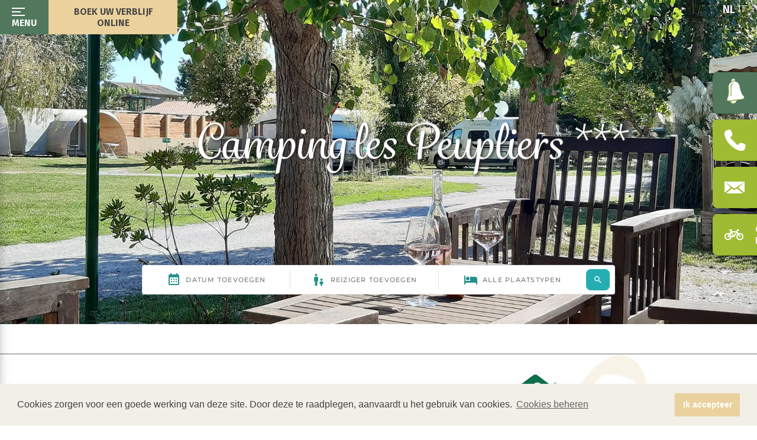

--- FILE ---
content_type: text/html; charset=UTF-8
request_url: https://www.camping-colombiers.com/hollander/
body_size: 7969
content:

<!doctype html>
<html lang="nl">
<head>
<meta charset="utf-8">
<title>Camping Les Peupliers in Colombiers, aan de rand van het Canal du Midi</title>
<meta name="description" content="Op de camping les Peupliers bij de Béziers en aan de rand van het Canal du Midi presenteert u de pagina met Cookies Beheren van haar website.">
<link rel="preconnect" href="https://fonts.googleapis.com">
<link rel="preconnect" href="https://fonts.gstatic.com" crossorigin>
<link href="https://fonts.googleapis.com/css2?family=Fira+Sans:wght@400;600&family=Titillium+Web:wght@600&display=swap" rel="stylesheet">
<meta name="viewport" content="width=device-width, initial-scale=1.0">  
<link rel="icon" type="image/png" href="https://www.camping-colombiers.com/favicon.ico" />

<link rel="stylesheet" href="https://cdn.jsdelivr.net/npm/bootstrap-icons@1.13.1/font/bootstrap-icons.min.css">

<link href='https://fonts.googleapis.com/css?family=Source+Sans+Pro:400' rel='stylesheet' type='text/css'>

<link rel="stylesheet" href="https://www.camping-colombiers.com/js/fractionslider/fractionslider.css">

<link href="https://unpkg.com/aos@2.3.1/dist/aos.css" rel="stylesheet">

<link rel="stylesheet" href="https://www.camping-colombiers.com/css/colorbox.css" />
<link rel="stylesheet" href="https://www.camping-colombiers.com/css/owl.carousel.min.css" />

<link rel="stylesheet" href="https://www.camping-colombiers.com/css/flex.css">
<link rel="stylesheet" href="https://www.camping-colombiers.com/css/nav.css">
<link rel="stylesheet" href="https://www.camping-colombiers.com/css/styles.css">
<link rel="shortcut icon" type="image/png" href="/favicon.ico"/>
<meta name="format-detection" content="telephone=no">
        <link rel="canonical" href="https://www.camping-colombiers.com/hollander/" />
        
<link rel="stylesheet" type="text/css" href="//cdnjs.cloudflare.com/ajax/libs/cookieconsent2/3.1.0/cookieconsent.min.css" />
<link rel="icon" type="image/png" href="https://www.camping-colombiers.com/images/favicon.png" sizes="32x32">
<script type='application/ld+json'> 
{
  "@context": "http://www.schema.org",
  "@type": "Campground",
  "name": "Camping Les Peupliers",
  "url": "https://www.camping-colombiers.com/",
  "image": "https://www.camping-colombiers.com/images/camping-colombiers-camping-lespeupliers-slide1.jpg",
  "description": "Au camping les Peupliers de Colombiers au bord du Canal du Midi et proche de Béziers vivez des vacances pour les petits et les grands.",
  "address": {
    "@type": "PostalAddress",
    "streetAddress": "7, promenade de l'Ancien Stade",
    "addressLocality": "Colombiers (Hérault)",
    "addressRegion": "Occitanie",
    "postalCode": "34440",
    "addressCountry": "France"
  },
  "geo": {
    "@type": "GeoCoordinates",
    "latitude": "43.318333",
    "longitude": "3.143056"
  },
  "openingHours": "Mo, Tu, We, Th, Fr, Sa 09:00-18:00",
  "contactPoint": {
    "@type": "ContactPoint",
    "telephone": "+33 (0) 4 67 35 05 26",
    "contactType": "contact@camping-colombiers.com"
  }
}
 </script>
</head>

<body class="index">
<header>


<!-- <div class="bandeau-covid">

    <span class="txtCovid uppercase">Vakantie ja! Maar veilig: Covid-19 <a href="https://www.camping-colombiers.com/pdf/covid.pdf" target="_blank">Alle info hier</a></span>

</div> -->


    <div class="flex-container">

        <nav class="col-xs-12 flex-container">
            <div id="menu-xs" class="flex-container">
                <button class="btnMenu">
                    <span class="icon-bar"></span>
                    <span class="icon-bar"></span>
                    <span class="icon-bar"></span>
                    <span class="txt">Menu</span>
                </button>
                <a class="tace reservation-nav flex-container fb-ai-center fb-jc-center" href="https://bookingpremium.secureholiday.net/fr/7665/" target="_blank">
                <div class="">
                Boek uw verblijf<br class='hidden-xs'> online                </div>
                </a>
            </div>
            <ul id="menu-lg" class="" style="top:100px;">
                <li class="close" ><button id="close_nav"></button></li>
                <li><a href="https://www.camping-colombiers.com/hollander/">Ontvangst</a></li>
                <li><a href="https://www.camping-colombiers.com/hollander/recreatie-camping-beziers">Op de camping</a></li>
                <li><a href="https://www.camping-colombiers.com/hollander/verhuur-stacaravan-beziers">De verhuur</a></li>
                <li><a href="https://www.camping-colombiers.com/hollander/camping-beziers-colombiers-standplaatsen">Standplaats</a></li>
                <li><a href="https://www.camping-colombiers.com/hollander/accueil-velo-canal-du-midi">Accueil Vélo</a></li>
                <li><a href="https://www.camping-colombiers.com/hollander/omgeving-vakantiewoningen-beziers-valras">Omgeving</a></li>
                <li><a href="https://www.camping-colombiers.com/hollander/camping-activiteiten-recreatie-middelandse-zee">Activiteiten & Vrije tijd</a></li>
                <li><a href="https://www.camping-colombiers.com/hollander/recreatie-restaurant-camping-beziers">Restauratie</a></li>
                <li><a href="https://www.camping-colombiers.com/hollander/engagement-ecologique">Ecologisch engagement</a></li>
                <li><a href="https://www.camping-colombiers.com/hollander/camping-colombiers">Contact / Ligging</a></li>
                <li class="tarifs"><a href="" onclick="return false;">Prijzen</a>
                    <ul class="">
                        <li><a href="https://www.camping-colombiers.com/pdf/tarifs-locatifs-en.pdf" target="_blank">Verhuur tarieven</a></li>
                        <li><a href="https://www.camping-colombiers.com/pdf/tarifs-emplacements-en.pdf" target="_blank">Locatie tarieven</a></li>
                    </ul>
                </li>
                <li class="offres-speciales"><a href="https://bookingpremium.secureholiday.net/fr/7665/" target="_blank" class="tace">Speciale aanbiedingen</a></li>
                <!-- <li class="reserver-sejour">
                    <a href="https://bookingpremium.secureholiday.net/fr/7665/" class="tace" target="_blank">Boek uw verblijf</a>
                </li> -->
                <li class="langues flex-container fb-jc-spaceAround">
                    <a href="../">FR</a>
                    <a href="../english/">EN</a>
                    <a href="../espanol/">ES</a>
                    <a href="../hollander/">NL</a>
                </li>


            </ul>
        </nav>



            <a href="tel:+33467370526">
                <div class="nous-appeler flex-container fb-ai-center">
                    <img src="https://www.camping-colombiers.com/images/icone-droite-tel.png" alt="Telefoonnummer van camping Les Peupliers in Colombiers aan de oever van het Canal du Midi" class="img100">
                    <span class="uppercase tace">Bel <br>ons</span>
                </div>
            </a>

            <a href="mailto:contact@camping-colombiers.com">
                <div class="contact flex-container fb-ai-center">
                    <img src="https://www.camping-colombiers.com/images/icone-droite-email.png" alt="E-mailadres van camping Les Peupliers in Colombiers bij Béziers" class="img100">
                    <span class="uppercase">Contact</span>
                </div>
            </a>
            <a href="https://www.camping-colombiers.com/hollander/verhuur-cyclo-lodge">
                <div class="cyclo-lodge flex-container fb-ai-center">
                    <i class="bi bi-bicycle" style="font-size: 2em;"></i>
                    <span class="uppercase">Cyclo lodge</span>
                </div>
            </a>



        <a href="https://bookingpremium.secureholiday.net/fr/7665/" target="_blank">
            <div class="offres-speciales flex-container fb-ai-center">
                <img src="https://www.camping-colombiers.com/images/icone-offres-speciales.png" alt="Speciale aanbiedingen van camping Les Peupliers aan de oever van het Canal du Midi">
                <span class="uppercase tace">Speciale<br> aanbiedingen</span>
            </div>
        </a>

        <div id="changeLangue">
            <div class="enCours">nl <i class="bi bi-sort-down"></i></div>
            <ul>
                                    <li><a href="../">FR</a></li>
                                                    <li><a href="../english/">EN</a></li>
                                                    <li><a href="../espanol/">ES</a></li>
                                            </ul>
        </div>

    </div>

</header>



<div id="ascenseur"><a href="#header"><i class="bi bi-chevron-up" aria-hidden="true"></i></a></div>


<main style="min-height: 20vh;" id="main">

    <div class="slider-wrapper fraction-slider hidden-xs relative">
        <div class="slider">
            <div class="fs_loader"></div>            
            <div class="slide overflow" data-in="fade"><img data-fixed src="https://www.camping-colombiers.com/images/camping-colombiers-camping-lespeupliers-slide1.jpg" class="img100 imgZoom" alt="Camping Les Peupliers in de buurt van Béziers, verhuur van stacaravans"></div>
            <div class="slide overflow" data-in="fade"><img data-fixed src="https://www.camping-colombiers.com/images/camping-colombiers-camping-lespeupliers-slide2.jpg" class="img100 imgZoom" alt="Verhuur van stacaravans bij Béziers op Camping Les Peupliers aan de oever van het Canal du Midi"></div>
            <div class="slide overflow" data-in="fade"><img data-fixed src="https://www.camping-colombiers.com/images/camping-colombiers-camping-lespeupliers-slide3.jpg" class="img100 imgZoom" alt="Zwembad van camping Les Peupliers in de buurt van Béziers"></div>
        </div>

        <div class="top-img-bandeau-container-slider flex-container fb-jc-center fb-ai-center">
            <h2 class="col-xs-8 col-sm-push-2 col-sm-10 col-sm-push-1 tace titre-blanc colorme_white">Camping les Peupliers ***</h2>
        </div>
    </div>
    <div class="ctv-searchbar ctv-searchbar2">
        <div class="flex-container fb-jc-center">
            <div>
                <ctv-searchbar ></ctv-searchbar>
            </div>
        </div>
    </div>
    <div class="top-img-bandeau-container-xs flex-container fb-jc-center fb-ai-center">
            <h2 class="col-xs-8 col-sm-push-2 col-sm-10 col-sm-push-1 tace  blanc-titre colorme_white">Camping les Peupliers ***</h2>
    </div>




    <section class="fond-blanc-branche">

    <div class="white-cover"></div>

        <h2 class="col-xs-10 col-xs-push-1 titre-vert tace uppercase flex-container fb-jc-center fb-ai-center" data-aos="zoom-in" data-aos-duration="800" data-aos-delay="0">Les peupliers<div class="flex-container fb-jc-center fb-ai-center columnGap20px"><img class="oiseau" src="https://www.camping-colombiers.com/images/oiseau.png" alt="" class="img100"></div><a href="https://www.francevelotourisme.com/accueil-velo" target="_blank">
                                <img class="logo-accueil-velo" src="https://www.camping-colombiers.com/images/logo-accueil-velo.png" alt="France vélo Tourisme, partner van camping Les Peupliers aan de oever van het Canal du Midi">
                            </a></h2>
        <div class='tag col-xs-10 col-xs-push-1'>
            <p class='sous-titre-marron tace'>🌞 Tarieven 2026: geen verhoging, als dank voor uw loyaliteit!</p>
            <p class='tace'>Beste kampeerders,<br>
Omdat de economische situatie onzeker blijft en we uw vertrouwen boven alles willen behouden, hebben we besloten om in 2026 dezelfde tarieven te hanteren als in 2025 💚<br>
Dit is onze manier om u te bedanken voor uw loyaliteit en u een eenvoudige, betaalbare vakantie vol mooie momenten te blijven bieden. <br>
Of u nu uw tent komt opzetten, uw caravan komt neerzetten of komt genieten van een comfortabele stacaravan, u wordt altijd met een glimlach ontvangen 😄<br>
We kijken ernaar uit u binnenkort weer te verwelkomen voor een nieuw seizoen onder de zon, tussen natuur, ontspanning en gezelligheid 🌿☀️</p>
        </div>

        <h1 class="col-xs-10 col-xs-push-1 titre-marron tace" data-aos="zoom-in" data-aos-duration="800" data-aos-delay="200">Kamperen aan het canal du midi in Colombiers, naast Béziers</h1>




        <div class="col-xs-10 col-xs-push-1 groupe-photos-container-1 flex-container fb-fd-column-xs-sm">
            <div class="col-xs-12 col-md-8 flex-container fb-fd-column">
                <h4 class="col-xs-12 titre-paragraphe tace" data-aos="zoom-in" data-aos-duration="800" data-aos-delay="400">Welkom op Camping Les Peupliers</h4>
                <p class="col-xs-12 tace" data-aos="zoom-in" data-aos-duration="800" data-aos-delay="400">5 minuten van Béziers en 15 minuten van de stranden, 300 meter van het Canal du Midi, in een mooi dorp met alle winkels en in de buurt van uitzonderlijke toeristische bezienswaardigheden, breng een aangenaam verblijf door op een vriendelijke familiecamping het hele jaar geopend.<br><br>De camping met 55 staanplaatsen biedt 22 huuraccommodaties : 17 stacaravans, 3 chalets met airconditioning en twee cyclo lodges.<br><br>Camping Les Peupliers is ook schaduwrijk of zonnig, voor tenten, campers en caravans, 1 nacht, 2 nachten, een week.</p>
            </div>
            <div class="col-xs-12 col-md-4 photos-container flex-container fb-fd-column fb-fd-row-xs-sm fb-fd-column-xxs">
                <iframe class='video-presentation' frameborder="0" width="100%" height="360" scrolling="no" src="https://www.camping-streetview.com/v11788" ></iframe>
            </div>
        </div>
        <div class="col-xs-10 col-xs-push-1 groupe-photos-container flex-container fb-fd-column-xs-sm">
            <div class="col-xs-12 col-md-8 flex-container fb-fd-column-xxs">
                <div class="col-md-6 photo-container photo-feuille-2-container" >
                    <a href="https://www.camping-colombiers.com/hollander/recreatie-camping-beziers" class="overflow-container">
                        <div class="aos-container" data-aos="fade-right" data-aos-duration="700" data-aos-delay="200">
                            <img src="https://www.camping-colombiers.com/images/camping-colombiers-camping-lespeupliers-accueil.jpg" alt="Les Peupliers, camping in Colombiers in de Hérault"
                            class="img100 hidden-xxs">
                            <img src="https://www.camping-colombiers.com/images/camping-colombiers-camping-lespeupliers-accueil_mobile.jpg" alt="Les Peupliers, camping in Colombiers in de Hérault"
                            class="img100 display-xxs">
                        </div>
                    </a>
                    <img class="feuille hidden-xs-sm" src="https://www.camping-colombiers.com/images/feuille-2.png" alt="Blad">
                        <h3 class="titre-photo flex-container fb-fd-column">                    
                            Les Peupliers<span>Camping in Colombiers</span> 
                        </h3>
                </div>
                <div class="col-md-6 photos-container flex-container fb-fd-column">
                    <div class="top-photo-container photo-feuille-1-container">
                        <a href="https://www.camping-colombiers.com/hollander/verhuur-stacaravan-beziers" class="overflow-container">
                            <div class="aos-container" data-aos="fade-down" data-aos-duration="700" data-aos-delay="300">
                                <img src="https://www.camping-colombiers.com/images/camping-colombiers-camping-lespeupliers-ecolodge.jpg" alt="Verhuur van stacaravans op camping Les Peupliers bij Béziers" class="img100">
                            </div>
                        </a>
                        <h3 class="titre-photo flex-container fb-fd-column">Accommodatie</h3>
                        <img class="feuille hidden-md-lgs-lg hidden-xxs" src="https://www.camping-colombiers.com/images/feuille-1.png" alt="Blad">
                    </div>
                    <div class="bottom-photo-container">
                        <a href="https://www.camping-colombiers.com/hollander/camping-beziers-colombiers-standplaatsen" class="overflow-container">
                            <div class="aos-container" data-aos="fade-left" data-aos-duration="700" data-aos-delay="350">
                                <img src="https://www.camping-colombiers.com/images/camping-colombiers-camping-lespeupliers-emplacements.jpg" alt="Verhuur van standplaatsen op camping Les Peupliers in Colombiers bij Béziers" class="img100">
                            </div>
                        </a>
                        <h3 class="titre-photo flex-container fb-fd-column">Standplaats</h3>
                    </div>
                </div>
            </div>
            <div class="col-xs-12 col-md-4 photos-container flex-container fb-fd-column fb-fd-row-xs-sm fb-fd-column-xxs">
                <div class="top-photo-container photo-feuille-1-container photo-feuille-2-container-xs-sm">
                    <a href="https://www.camping-colombiers.com/hollander/verhuur-stacaravan-beziers" class="overflow-container">
                        <div class="aos-container" data-aos="fade-left" data-aos-duration="700" data-aos-delay="400">
                            <img src="https://www.camping-colombiers.com/images/camping-colombiers-camping-lespeupliers-hebergement.jpg" alt="Accommodatie op camping Les Peupliers in de buurt van Béziers" class="img100">
                        </div>
                    </a>
                    <img class="feuille hidden-xs-sm" src="https://www.camping-colombiers.com/images/feuille-1.png" alt="Blad">
                    <h3 class="titre-photo flex-container fb-fd-column">Accommodatie</h3>
                    <img class="feuille hidden-md-lgs-lg hidden-xxs" src="https://www.camping-colombiers.com/images/feuille-2.png" alt="Blad">
                 </div>
                <div class="bottom-photo-container">
                    <a href="https://www.camping-colombiers.com/hollander/omgeving-vakantiewoningen-beziers-valras" class="overflow-container">
                        <div class="aos-container" data-aos="fade-up" data-aos-duration="700" data-aos-delay="350">
                            <img src="https://www.camping-colombiers.com/images/camping-colombiers-camping-lespeupliers-alentours.jpg" alt="De omgeving van camping Les Peupliers in Colombiers bij Béziers" class="img100">
                        </div>
                    </a>
                    <h3 class="titre-photo flex-container fb-fd-column">Omgeving</h3>
                </div>
            </div>
        </div>
    </section>

    <section class="fond-beige">
        <div class="col-xs-10 col-xs-push-1 flex-container fb-jc-center fb-fd-column-xs ">
            <div class="col-xs-12 col-sm-6 col-md-4 section-description flex-container fb-ai-center fb-fd-column">
                <h4 class="titre-vert tar uppercase col-xs-12" data-aos="fade-right" data-aos-duration="700" data-aos-delay="500">
    Zwembad en peuterbad, <br> speelplaats, restaurant...                </h4>
                <p class="tar padding-btm-20px-xs" data-aos="fade-right" data-aos-duration="700" data-aos-delay="400">U kunt ook ontspannen bij het zwembad (van 01/06 tot 15/09 afhankelijk van het weer) en uw kinderen genieten van het peuterbad en de speeltuin. Een bar-restaurant is ook geopend in het seizoen (drankjes, ijs, tapas en verschillende zelfgemaakte gerechten ...).<br><br>

De camping Les Peupliers ligt in het hart van de wijngaarden en aan de oevers van het Canal du Midi en biedt een perfecte locatie om een aangename vakantie door te brengen in de middagzon.<br><br class='hidden-xs-sm-md'>n

Ik kijk uit naar uw bezoek.</p>
            </div>

            <div class="col-xs-12 col-sm-6 col-md-8 groupe-photos-container flex-container fb-jc-flex-end">
                <div class="photos-container flex-container fb-fd-column">
                    <div class="top-photo-container">
                        <a href="https://www.camping-colombiers.com/hollander/camping-activiteiten-recreatie-middelandse-zee" class="overflow-container">
                            <div class="aos-container" data-aos="fade-down" data-aos-duration="700" data-aos-delay="300">
                                <img src="https://www.camping-colombiers.com/images/camping-colombiers-camping-lespeupliers-piscine.jpg" alt="Het zwembad van de camping in Colombiers in de Hérault" class="img100">
                            </div>
                        </a>
                        <h3 class="titre-photo flex-container fb-fd-column">Animaties</h3>
                    </div>
                    <div class="bottom-photo-container">
                        <a href="https://www.camping-colombiers.com/hollander/recreatie-restaurant-camping-beziers" class="overflow-container">
                            <div class="aos-container" data-aos="fade-up" data-aos-duration="700" data-aos-delay="400">
                                <img src="https://www.camping-colombiers.com/images/camping-colombiers-camping-lespeupliers-restaurant.jpg" alt="Het restaurant van camping Les Peupliers in Colombiers bij Béziers" class="img100">
                            </div>
                        </a>
                        <h3 class="titre-photo flex-container fb-fd-column">Restauratie</h3>
                    </div>
                </div>
                <div class="photo-container photo-feuille-3-container hidden-xs-sm">
                    <div class="overflow-container">
                        <div class="aos-container" data-aos="fade-left" data-aos-duration="800" data-aos-delay="400">
                            <img src="https://www.camping-colombiers.com/images/camping-colombiers-camping-lespeupliers-pataugeoire.jpg" alt="Het peuterbad van camping Les Peupliers aan de oever van het Canal du Midi" class="img100">
                        </div>
                    </div>
                    <img class="feuille" src="https://www.camping-colombiers.com/images/feuille-3.png" alt="Blad">
                </div>
            </div>
        </div>
    </section>
    <!-- <section class="fond-blanc">
        <div class="partenaires-container flex-container fb-jc-center fb-ai-center col-xs-5 ">
            <ctv-offers data-display-mode="classic" data-only-with-stock="true"></ctv-offers>
        </div>
    </section> -->
<section class="fond-blanc">

    <div class="partenaires-container flex-container fb-jc-center fb-ai-center col-xs-5 owl-carousel owl-theme">
        <a href="https://www.qualite-tourisme.gouv.fr/fr/moteur-de-recherche-qualite-tourisme" target="_blank">
            <img class="item img100" src="https://www.camping-colombiers.com/images/logo-qualite-tourisme.png" alt="Camping Les Peupliers in Colombiers staat vermeld op qualité tourisme">
        </a>
        <a href="https://www.france-voyage.com/campings/camping-colombiers-73543.htm" target="_blank">
            <img class="item img100" src="https://www.camping-colombiers.com/images/logo-france-voyage.png" alt="Camping Les Peupliers in Colombiers staat vermeld op france-voyage.com">
        </a>
        <img class="item img100" src="https://www.camping-colombiers.com/images/logo-camping-fr.png" alt="Camping Les Peupliers in Colombiers staat vermeld op camping.fr">
        <img class="item img100" src="https://www.camping-colombiers.com/images/logo-acsi.png" alt="Camping les Peupliers in Colombiers is lid van het ACSI-campingnetwerk">
        <img class="item img100" src="https://www.camping-colombiers.com/images/logo-ancv-cheque-vacances.png" alt="Vakantietegoedbon ANCV">
    </div>
</section>

</main>



<footer class="fondVert white-txt">

    <div class="footer-top flex-container fb-jc-spaceAround col-xs-12">
        <div class="col-xs-2 col-lgs-1 flex-container fb-ai-center feuille-container hidden-xxs">
            <img  class="img100" src="https://www.camping-colombiers.com/images/feuille-footer-gauche.png" alt="Blad">
        </div>
        <section class="col-xs-10 col-md-8 flex-container col-lgs-8 txt-footer fb-fd-column-xs-sm">
            <div class="map-contact-adresse-container flex-container">
                <div class="france-container col-lgs-4 col-lg-6 flex-container fb-jc-center fb-ai-center">
                    <img src="https://www.camping-colombiers.com/images/carte-france-colombiers.png" alt="Ligging van camping Les Peupliers in Colombiers">
                </div>
                <div class="contact-adresse-container col-lgs-7">
                    <h4 class="titre-footer uppercase">Camping les peupliers</h4>
                    <ul>
                        <li class="flex-container"><img class="fb-as-flex-start icone-situation" src="https://www.camping-colombiers.com/images/icone-situation.png" alt="Ligging van de camping Les Peupliers bij Béziers"><span>7, promenade de l'Ancien Stade<br>34440 Colombiers</span></li>
                        <li class="flex-container fb-ai-center hidden-xs"><img class="icone-tel" src="https://www.camping-colombiers.com/images/icone-tel.png" alt="Telefoonnummer van camping Les Peupliers in Colombiers aan de oever van het Canal du Midi"><a href="tel:+33467370526" class="tel">Tél. : +33 (0) 4 67 37 05 26</a></li>
                        <li class="flex-container fb-ai-center hidden-xs"><img class="icone-email" src="https://www.camping-colombiers.com/images/icone-email.png" alt="E-mailadres van camping Les Peupliers in Colombiers bij Béziers"><a class="lien-mail" href="mailto:contact@camping-colombiers.com">contact@camping-colombiers.com</a></li>
                    </ul>
                </div>
            </div>

            <div class="flex-container fb-jc-center infos-pratiques-telechargements">
                <div class="infos-pratiques-container">
                    <h4 class="titre-footer uppercase">Bruikbare informatie</h4>
                    <ul>
                        <li><a href="https://www.camping-colombiers.com/hollander/camping-colombiers">Contact / Ligging</a></li>
                        <li><a href="https://www.camping-colombiers.com/pdf/conditions-generales-de-reservation.pdf" target="_blank">Algemene boekingsvoorwaarden</a></li>
                        <!-- <li><a href="https://bookingpremium.secureholiday.net/fr/7665/" target="_blank">Speciale aanbiedingen</a></li> -->
                        <li class="facebook flex-container"><i class="bi bi-facebook"></i><a href="https://www.facebook.com/lespeuplierscolombiers/" target="_blank">Facebook</a></li>
                    </ul>
                </div>
                <div class="telechargements-container">
                    <div class='flex-container fb-jc-center fb-ai-center'><h4 class="titre-footer uppercase">Downloads </h4><i class="bi bi-chevron-down"></i></div>
                    <ul>
                        <li><a href="https://www.camping-colombiers.com/pdf/tarifs-locatifs-en.pdf" target="_blank">Verhuur tarieven</a></li>
                        <li><a href="https://www.camping-colombiers.com/pdf/tarifs-emplacements-en.pdf" target="_blank">Locatie tarieven</a></li>
                        <li><a href="https://www.camping-colombiers.com/pdf/plan-camping.pdf" target="_blank">Camping kaart</a></li>
                        <li><a href="https://www.camping-colombiers.com/pdf/reglement_interieur.pdf" target="_blank">Reglement van orde</a></li>
                        <li><a href="https://www.camping-colombiers.com/pdf/contrat_reservation_locatif_fr.pdf" target="_blank">Huurreserveringscontract</a></li>
                        <li><a href="https://www.camping-colombiers.com/pdf/contrat_reservation_emplacement_fr.pdf" target="_blank">Standplaats reserveringscontract</a></li>
                    </ul>
                </div>

            
            </div>
            
        </section>
        <div class="feuille-container flex-container fb-ai-center fb-jc-center col-lgs-2 col-xs-2 hidden-xxs">
            <img class="img100" src="https://www.camping-colombiers.com/images/feuille-footer-droite.png" alt="Blad">
        </div>
    </div>	
    

        <div id="copy" class="col-xs-10 col-xs-push-1" 
    >
        Copyright 2026, INFOLIEN - Alle rechten voorbehouden.
        <a class="w3c" href="https://validator.w3.org/nu/?doc=https://www.camping-colombiers.com/hollander/" target="_blank"><img src="https://www.camping-colombiers.com/images/valid-w3c.png" alt="Logo W3C" class="img100"></a>
        <div>
            <a href="https://www.camping-colombiers.com/hollander/juridische-kennisgeving">Juridische kennisgeving</a>
            •
            <a href="https://www.camping-colombiers.com/hollander/persoonlijke-gegevens"> Persoonlijke gegevens</a>
            • 
            <a href="https://www.camping-colombiers.com/hollander/cookies-beheren"> Cookies beheren</a>
        </div>
    </div>
</footer>

<div id="mobile" class="hidden-md-lgs-lg">
    <a href="https://goo.gl/maps/q2tZhfDobC7FxapH8"><i class="bi bi-map"></i></a>
    <a href="tel:+33467370526"><i class="bi bi-phone"></i></a>
    <a href="mailto:contact@camping-colombiers.com"><i class="bi bi-envelope"></i></a>
</div>
		    <script
  src="https://code.jquery.com/jquery-1.11.2.min.js"
  integrity="sha256-Ls0pXSlb7AYs7evhd+VLnWsZ/AqEHcXBeMZUycz/CcA="
  crossorigin="anonymous"></script>

<!--   <script
  src="https://code.jquery.com/jquery-3.4.1.slim.min.js"
  integrity="sha256-pasqAKBDmFT4eHoN2ndd6lN370kFiGUFyTiUHWhU7k8="
  crossorigin="anonymous"></script> -->


  <script src="https://kit.fontawesome.com/6227f35a00.js" crossorigin="anonymous"></script>
 

<script src="https://unpkg.com/aos@2.3.1/dist/aos.js"></script> 
<script>
AOS.init({
  once: false
});
</script>

  <script src="https://www.camping-colombiers.com/js/owl.carousel.min.js"></script> 

	<script src="https://www.camping-colombiers.com/js/nospam5.js"></script>

	<script src="https://www.camping-colombiers.com/js/script.js"></script>
	<script src="https://www.camping-colombiers.com/js/nav.js"></script>

	<script src="https://www.camping-colombiers.com/js/fractionslider/fractionslider.js"></script>
  <script>

  if(window.matchMedia("(min-width:768px)").matches){
    
    //var fSliderCss=document.createElement('link');
    //fSliderCss.type='text/css';
    //fSliderCss.setAttribute('href','js/fractionslider.css');
    //fSliderCss.setAttribute('rel','stylesheet');
    //document.getElementsByTagName('body')[0].appendChild(fSliderCss);
    //var fSlider=document.createElement('script');
    //fSlider.type='text/javascript';
    //  fSlider.src = 'js/fractionslider/fractionslider.js';
    //  document.getElementsByTagName('body')[0].appendChild(fSlider);
    
    $(window).load(function(){
      $('.slider').fractionSlider({
        'fullWidth':      true,
        'pager':        false,
        'responsive':       true,     
        'dimensions':       "1920,850",
        'increase':       false,
        'pauseOnHover':     false,
        'slideEndAnimation':  true,
        'timeout':              5000,   
        'startCallback' :function(){
          $(".fs-pager-wrapper").css('left','calc(50% - '+$(".fs-pager-wrapper").width()/2+'px)');
        }   
      });

    });
  };

  </script>

  <script>
  if(window.matchMedia("(min-width:768px)").matches){
    
    // var fSliderCss=document.createElement('link');
    // fSliderCss.type='text/css';
    // fSliderCss.setAttribute('href','/include/js/jquery-fractionslider/css/fractionslider-min.css');
    // fSliderCss.setAttribute('rel','stylesheet');
    // document.getElementsByTagName('body')[0].appendChild(fSliderCss);
    // var fSlider=document.createElement('script');
    // fSlider.type='text/javascript';
    //   fSlider.src = '/include/js/jquery-fractionslider/jquery.fractionslider.min.js';
    //   document.getElementsByTagName('body')[0].appendChild(fSlider);
    
    $(window).load(function(){
      $('.divSlide').fractionSlider({
        'fullWidth':      true,
        'controls':       true, 
        'pager':        false,
        'responsive':       true,     
        'dimensions':       "960,480",
        'increase':       false,
        'pauseOnHover':     false,
        'slideEndAnimation':  false,
        'timeout':              5000,   
        'startCallback' :function(){
          $(".fs-pager-wrapper").css('left','calc(50% - '+$(".fs-pager-wrapper").width()/2+'px)');
        }   
      });

    });
  }
</script>


<script src="https://www.camping-colombiers.com/js/colorbox.js"></script>

<script>
      $(document).ready(function(){
          //Examples of how to assign the ColorBox event to elements
          $(".group1").colorbox({rel:'group1'});
      });
  </script>

  <script>
      $(document).ready(function(){
          //Examples of how to assign the ColorBox event to elements
          $(".group2").colorbox({rel:'group2'});
      });
  </script>

    <script>
    // Make ColorBox responsive
    jQuery.colorbox.settings.maxWidth  = '95%';
    jQuery.colorbox.settings.maxHeight = '95%';
    // ColorBox resize function
    var resizeTimer;
    function resizeColorBox()
    {
        if (resizeTimer) clearTimeout(resizeTimer);
        resizeTimer = setTimeout(function() {
            if (jQuery('#cboxOverlay').is(':visible')) {
                jQuery.colorbox.load(true);
            }
        }, 300);
    }
    // Resize ColorBox when resizing window or changing mobile device orientation
    jQuery(window).resize(resizeColorBox);
    window.addEventListener("orientationchange", resizeColorBox, false);
</script>

<script src='https://www.google.com/recaptcha/api.js' async defer></script>
<script>
        function recaptchaOk(){
            $('#btnSubmit').removeAttr('disabled');
            //alert('capcha valide');
        }
        function recaptchaTimeout(){
            $('#btnSubmit').attr('disabled','disabled');
            //alert('Timeout');
        }
</script>
<script>
    window.ctoutvert = {
        id: 7665,
        lang: 'nl',
        url: 'https://reservation.secureholiday.net/widgets/'
    };

    (function (w, d, s, ctv, r, js, fjs) {
        r=new XMLHttpRequest();r.open('GET',w[ctv].url+'js/src.json');
        r.responseType='json';r.json=true;r.send();
        r.onload=function(){w[ctv].src=r.responseType=='json'?r.response:JSON.parse(r.response);
            js.src=w[ctv].src[0];fjs.parentNode.insertBefore(js, fjs);}
        js=d.createElement(s),fjs=d.getElementsByTagName(s)[0];
        js.id='ctvwidget';js.async=1;
    }(window, document, 'script', 'ctoutvert'));
</script>    <script>
        // OWL CAROUSEL CALL
$(document).ready(function(){
	$('.owl-carousel').owlCarousel({
		loop:true,
        items: 5,
		autoplay: true,
		autoplayTimeout: 3000,
		autoplaySpeed: 1000,
		autoplayHoverPause: true,
		margin: 20,
		dots: false,
		animateOut: 'fadeOut'
	})
  });
    </script>
  <script src="//cdnjs.cloudflare.com/ajax/libs/cookieconsent2/3.1.0/cookieconsent.min.js"></script>
  <script>
      window.addEventListener("load", function(){
          window.cookieconsent.initialise({
              "palette": {
                  "popup": {
                      "background": "var(--color8);",
                      "text": "var(--color7);"
                  },
                  "button": {
                      "background": "var(--color2)"
                  }
              },
              "content": {
                  "message": "Cookies zorgen voor een goede werking van deze site. Door deze te raadplegen, aanvaardt u het gebruik van cookies.",
                  "dismiss": "Ik accepteer",
                  "link": "Cookies beheren",
                  "href": "https://www.camping-colombiers.com/hollander/cookies-beheren"
              }
          })});
  </script>
</body>
</html>


--- FILE ---
content_type: text/html; charset=utf-8
request_url: https://www.camping-streetview.com/Video/Embed?videoId=11788
body_size: 1833
content:
    <meta name="robots" content="none" />
    <link rel="canonical" href="https://www.camping-streetview.com/france/colombiers/camping-les-peupliers/video" />
    <title> Camping Les Peupliers</title>
    <style>
        .embed-responsive-16by9 {
            padding-bottom: 56.25%;
        }

        .embed-responsive {
            position: relative;
            display: block;
            height: 100%;
            padding: 0;
            overflow: hidden;
        }

            .embed-responsive .embed-responsive-item, .embed-responsive iframe, .embed-responsive embed, .embed-responsive object, .embed-responsive video {
                position: absolute;
                top: 0;
                left: 0;
                bottom: 0;
                height: 100%;
                width: 100%;
                border: 0;
            }
    </style>
        <link rel="stylesheet" href="/bundles/cssPlayer?v=iF0i6e03xJGWrPAKAaNv1JtjgUk" />
        <style>
            body {
                margin: 0;
                padding: 0;
            }

            #banner-video {
                font-family: Arial,Verdana,sans-serif;
                line-height: 1.7em;
                width: auto;
                background: #444;
                border-radius: 4px;
                opacity: 0.8;
                position: absolute;
                top: 20px;
                left: 15px;
                font-size: 11px;
                padding: 5px;
                z-index: 9999;
                -webkit-transition: opacity .1s;
                -moz-transition: opacity .1s;
                -o-transition: opacity .1s;
                -ms-transition: opacity .1s;
                transition: opacity .1s;
            }

                #banner-video a {
                    text-decoration: none;
                    font-weight: bold;
                    color: #FFFFFF;
                }

                #banner-video:hover {
                    background: #333;
                }

                    #banner-video:hover a {
                        color: #13A9DC;
                        opacity: 0.9;
                    }

                #banner-video .mini-logo {
                    height: 17px;
                    margin-right: 5px;
                }

            .left {
                float: left;
            }

            #video-player {
                margin: 0px;
            }

            #video-overlay {
                display: none;
            }

            #iframe-player:hover #banner-video {
                opacity: 1;
            }

            #iframe-player {
                width: 100%;
                height: 100%;
                position: absolute;
            }

            video {
                width: 100%;
                position: absolute;
                top: -100%;
                left: 0;
                right: 0;
                bottom: -100%;
                margin: auto;
            }
        </style>
        <div id="iframe-player">
            <input type="hidden" id="currentVideoPlayed" value="https://play.vod2.infomaniak.com/single/1jhvl2uqqr9ge/1jhvl2upzw9oa/1jhvl2uqqr9gq.mp4">
            <input type="hidden" id="currentPreloadLoaded" value="https://static.secureholiday.net/static/Pictures/7665/00000589261.jpg?width=768">

            <div id="video-player">
                <!-- Video -->
                <video poster="https://static.secureholiday.net/static/Pictures/7665/00000589261.jpg?width=768" src="https://play.vod2.infomaniak.com/single/1jhvl2uqqr9ge/1jhvl2upzw9oa/1jhvl2uqqr9gq.mp4"   width="640" height="380">
                    <!-- Flash fallback -->
                    <object type="application/x-shockwave-flash" id="playerJS" name="playerJS" data="https://static.infomaniak.ch/livetv/player-v3.1.swf" width="640" height="380">
                        <param name="menu" value="true">
                        <param name="allowScriptAccess" value="always">
                        <param name="wmode" value="transparent">
                        <param name="align" value="middle">
                        <param name="bgcolor" value="#000000">
                        <param name="quality" value="high">
                        <param name="allowfullscreen" value="true">
                        <param name="movie" value="https://static.infomaniak.ch/livetv/player-v3.1.swf">
                        <param name="flashvars" value="objId=playerJS&amp;cfg=1&amp;width=640&amp;height=360&amp;video=https://play.vod2.infomaniak.com/single/1jhvl2uqqr9ge/1jhvl2upzw9oa/1jhvl2uqqr9gq.mp4&amp;autohideControls=1&amp;autostart=true&amp;showControls=1&amp;preloadImage=https://static.secureholiday.net/static/Pictures/7665/00000589261.jpg?width=768&amp;bufferingtime=3&amp;cb=http://static.infomaniak.ch/vod/cb/3923/upload_X47zv9.swf&amp;ajustControlBarSize=1&amp;uicolor=#ffffff&amp;uicolorBtn=#19ADDE&amp;uicolorBtn2=#168CB3&amp;uialpha=100&amp;player=2464&amp;smooth=1&amp;enabledJsApi=1&amp;sRealdomain=http://str04.infomaniak.ch&amp;bgcolor=000000&amp;bPreviewCursor=1&amp;p=https">
                    </object>
                </video>
                <div class="video-loader hidden">
                    <div class="loader-spin"></div>
                    <div class="error-output hidden"></div>
                </div>
                <!-- Video Controls -->
                <div class="video-controls">
                    <div>
                        <button type="button" class="play-pause control play"></button>
                        <div class="seek-bar control slider">
                            <canvas class="buffer" width="100%" height="20"></canvas>
                            <div class="slider-progress">
                                <div class="slider-handle"></div>
                            </div>
                        </div>
                        <span class="time">00:00</span><span class="total-time">/01:59</span>
                        <button type="button" class="mute control"></button>
                        <div class="volume-bar control slider">
                            <div class="slider-progress">
                                <div class="slider-handle"></div>
                            </div>
                        </div>
                        <button type="button" class="full-screen control"></button>
                    </div>
                </div>
            </div>

            <!--Banner logo-->
            <div id="banner-video">
                <a href="/video/7665/11788" target="_blank">
                    <div class="mini-logo left">
                        <img src="//static.secureholiday.net/static/Portails/CampingStreetView/images/micrologo-csv.png" alt="Camping Street View" width="16">
                    </div>
                    <div class="mini-text left">
                        Camping Les Peupliers : toutes les vid&#xE9;os
                    </div>
                </a>
            </div>
        </div>
        <script crossorigin="anonymous" src="/bundles/embed?v=wcVnSqrKqmeiOCMIcJstqgMChgE" type="text/javascript"></script>
        <script>
            var player = new CSVPlayer({
                container: document.getElementById("video-player")
            });
        </script>


--- FILE ---
content_type: text/css
request_url: https://www.camping-colombiers.com/css/flex.css
body_size: 1224
content:
/* CSS Document */
div {
	box-sizing: border-box;
}
.flex-container {
	display: -webkit-box;
	display: -webkit-flex;
	display: -ms-flexbox;
	display: flex;
}
.tar {
	text-align: right;
}

.tace
{
	text-align: center;
}

.nowrap
{
	flex-wrap: nowrap;
}

.marginAuto {
	margin: auto;
}
.uppercase {
	text-transform: uppercase;
}
.auto-wrap {
	-webkit-flex-wrap: wrap;
	-ms-flex-wrap: wrap;
	flex-wrap: wrap;
}
.wrapper
{
	width:100%;
	margin:auto;
	background-color: #fff;
}
/***definition des colonnes***/
.col-xs-12
{
	width: 100%;
}
.col-xs-11 
{
	width: 91.66666667%;
}
.col-xs-10 
{
	width: 83.33333333%;
}
.col-xs-9 
{
	width: 75%;
}
.col-xs-8 
{
	width: 66.66666667%;
}
.col-xs-7 
{
	width: 58.33333333%;
}
.col-xs-6 
{
	width: 50%;
}
.col-xs-5 
{
	width: 41.66666667%;
}
.col-xs-4 
{
	width: 33.33333333%;
}
.col-xs-3 
{
	width: 25%;
}
.col-xs-2 
{
	width: 16.66666667%;
}
.col-xs-1 
{
	width: 8.33333333%;
}
.col-xs-push-12 
{
	margin-left: 100%;
}
.col-xs-push-11 
{
	margin-left: 91.66666667%;
}
.col-xs-push-10 
{
	margin-left: 83.33333333%;
}
.col-xs-push-9 
{
	margin-left: 75%;
}
.col-xs-push-8 
{
	margin-left: 66.66666667%;
}
.col-xs-push-7 
{
	margin-left: 58.33333333%;
}
.col-xs-push-6 
{
	margin-left: 50%;
}
.col-xs-push-5 
{
	margin-left: 41.66666667%;
}
.col-xs-push-4 
{
	margin-left: 33.33333333%;
}
.col-xs-push-3 
{
	margin-left: 25%;
}
.col-xs-push-2 
{
	margin-left: 16.66666667%;
}
.col-xs-push-1 
{
	margin-left: 8.33333333%;
}
.col-xs-push-0 
{
	margin-left: 0;
}

@media (min-width: 768px) 
{
	.col-sm-12 
	{
		width: 100%;
	}
	.col-sm-11 
	{
		width: 91.66666667%;
	}
	.col-sm-10 
	{
		width: 83.33333333%;
	}
	.col-sm-9 
	{
		width: 75%;
	}
	.col-sm-8 
	{
		width: 66.66666667%;
	}
	.col-sm-7 
	{
		width: 58.33333333%;
	}
	.col-sm-6
	{
		width: 50%;
	}
	.col-sm-5 
	{
		width: 41.66666667%;
	}
	.col-sm-4 
	{
		width: 33.33333333%;
	}
	.col-sm-3 
	{
		width: 25%;
	}
	.col-sm-2 
	{
		width: 16.66666667%;
	}
	.col-sm-1 
	{
		width: 8.33333333%;
	}
	.col-sm-push-12 
	{
		margin-left: 100%;
	}
	.col-sm-push-11 
	{
		margin-left: 91.66666667%;
	}
	.col-sm-push-10 
	{
		margin-left: 83.33333333%;
	}
	.col-sm-push-9 
	{
		margin-left: 75%;
	}
	.col-sm-push-8 
	{
		margin-left: 66.66666667%;
	}
	.col-sm-push-7 
	{
		margin-left: 58.33333333%;
	}
	.col-sm-push-6 
	{
		margin-left: 50%;
	}
	.col-sm-push-5 
	{
		margin-left: 41.66666667%;
	}
	.col-sm-push-4 
	{
		margin-left: 33.33333333%;
	}
	.col-sm-push-3 
	{
		margin-left: 25%;
	}
	.col-sm-push-2 
	{
		margin-left: 16.66666667%;
	}
	.col-sm-push-1 
	{
		margin-left: 8.33333333%;
	}
	.col-sm-push-0 
	{
		margin-left: 0;
	}
	.order-sm-1{
		order:1
	}
	.order-sm-2{
		order:2
	}
}

@media (min-width: 992px)
{
	.col-md-12
	{
		width: 100%;
	}
	.col-md-11
	{
		width: 91.66666667%;
	}
	.col-md-10 
	{
		width: 83.33333333%;
	}
	.col-md-9 
	{
		width: 75%;
	}
	.col-md-8 
	{
		width: 66.66666667%;
	}
	.col-md-7 
	{
		width: 58.33333333%;
	}
	.col-md-6 
	{
		width: 50%;
	}
	.col-md-5 
	{
		width: 41.66666667%;
	}
	.col-md-4 
	{
		width: 33.33333333%;
	}
	.col-md-3 
	{
		width: 25%;
	}
	.col-md-2 
	{
		width: 16.66666667%;
	}
	.col-md-1 
	{
		width: 8.33333333%;
	}
	.col-md-push-12 
	{
		margin-left: 100%;
	}
	.col-md-push-11 
	{
		margin-left: 91.66666667%;
	}
	.col-md-push-10 
	{
		margin-left: 83.33333333%;
	}
	.col-md-push-9 
	{
		margin-left: 75%;
	}
	.col-md-push-8 
	{
		margin-left: 66.66666667%;
	}
	.col-md-push-7 
	{
		margin-left: 58.33333333%;
	}
	.col-md-push-6 
	{
		margin-left: 50%;
	}
	.col-md-push-5 
	{
		margin-left: 41.66666667%;
	}
	.col-md-push-4 
	{
		margin-left: 33.33333333%;
	}
	.col-md-push-3 
	{
		margin-left: 25%;
	}
	.col-md-push-2 
	{
		margin-left: 16.66666667%;
	}
	.col-md-push-1 
	{
		margin-left: 8.33333333%;
	}
	.col-md-push-0 
	{
		margin-left: 0;
	}

	.fb-as-flex-start-xs-sm-md
{
	-webkit-align-self: flex-start;
    -ms-flex-item-align: start;
        align-self: flex-start;
}
}



@media (min-width: 1200px)
{
	.col-lgs-12
	{
		width: 100%;
	}
	.col-lgs-11
	{
		width: 91.66666667%;
	}
	.col-lgs-10 
	{
		width: 83.33333333%;
	}
	.col-lgs-9 
	{
		width: 75%;
	}
	.col-lgs-8 
	{
		width: 66.66666667%;
	}
	.col-lgs-7 
	{
		width: 58.33333333%;
	}
	.col-lgs-6 
	{
		width: 50%;
	}
	.col-lgs-5 
	{
		width: 41.66666667%;
	}
	.col-lgs-4 
	{
		width: 33.33333333%;
	}
	.col-lgs-3 
	{
		width: 25%;
	}
	.col-lgs-2 
	{
		width: 16.66666667%;
	}
	.col-lgs-1 
	{
		width: 8.33333333%;
	}
	.col-lgs-push-12 
	{
		margin-left: 100%;
	}
	.col-lgs-push-11 
	{
		margin-left: 91.66666667%;
	}
	.col-lgs-push-10 
	{
		margin-left: 83.33333333%;
	}
	.col-lgs-push-9 
	{
		margin-left: 75%;
	}
	.col-lgs-push-8 
	{
		margin-left: 66.66666667%;
	}
	.col-lgs-push-7 
	{
		margin-left: 58.33333333%;
	}
	.col-lgs-push-6 
	{
		margin-left: 50%;
	}
	.col-lgs-push-5 
	{
		margin-left: 41.66666667%;
	}
	.col-lgs-push-4 
	{
		margin-left: 33.33333333%;
	}
	.col-lgs-push-3 
	{
		margin-left: 25%;
	}
	.col-lgs-push-2 
	{
		margin-left: 16.66666667%;
	}
	.col-lgs-push-1 
	{
		margin-left: 8.33333333%;
	}
	.col-lgs-push-0 
	{
		margin-left: 0;
	}
}




@media (min-width: 1600px)
{
	.col-lg-12 
	{
		width: 100%;
	}
	.col-lg-11 
	{
		width: 91.66666667%;
	}
	.col-lg-10 
	{
		width: 83.33333333%;
	}
	.col-lg-9 
	{
		width: 75%;
	}
	.col-lg-8 
	{
		width: 66.66666667%;
	}
	.col-lg-7 
	{
		width: 58.33333333%;
	}
	.col-lg-6 
	{
		width: 50%;
	}
	.col-lg-5 
	{
		width: 41.66666667%;
	}
	.col-lg-4 
	{
		width: 33.33333333%;
	}
	.col-lg-3 
	{
		width: 25%;
	}
	.col-lg-2 
	{
		width: 16.66666667%;
	}
	.col-lg-1 
	{
		width: 8.33333333%;
	}
	.col-lg-push-12 
	{
		margin-left: 100%;
	}
	.col-lg-push-11 
	{
		margin-left: 91.66666667%;
	}
	.col-lg-push-10 
	{
		margin-left: 83.33333333%;
	}
	.col-lg-push-9 
	{
		margin-left: 75%;
	}
	.col-lg-push-8 
	{
		margin-left: 66.66666667%;
	}
	.col-lg-push-7 
	{
		margin-left: 58.33333333%;
	}
	.col-lg-push-6 
	{
		margin-left: 50%;
	}
	.col-lg-push-5 
	{
		margin-left: 41.66666667%;
	}
	.col-lg-push-4 
	{
		margin-left: 33.33333333%;
	}
	.col-lg-push-3 
	{
		margin-left: 25%;
	}
	.col-lg-push-2 
	{
		margin-left: 16.66666667%;
	}
	.col-lg-push-1 
	{
		margin-left: 8.33333333%;
	}
	.col-lg-push-0 
	{
		margin-left: 0;
	}

}


/**** fin definition des colonnes***/

.img100 {
	max-width: 100%;
}
.flex-1
{
	-webkit-box-flex:1;
  -webkit-flex:1 1 0%;
      -ms-flex:1 1 0%;
          flex:1 1 0%;	
}
.flex-2
{
	-webkit-box-flex:2;
  -webkit-flex:2 1 0%;
      -ms-flex:2 1 0%;
          flex:2 1 0%;	
}
.flex-3
{
	-webkit-box-flex:3;
  -webkit-flex:3 1 0%;
      -ms-flex:3 1 0%;
          flex:3 1 0%;	
}
.fb-fd-column
{
	-webkit-box-orient: vertical;
    -webkit-box-direction: normal;
    -webkit-flex-direction: column;
        -ms-flex-direction: column;
            flex-direction: column;
}

.fb-as-flex-start
{
	-webkit-align-self: flex-start;
    -ms-flex-item-align: start;
        align-self: flex-start;
}

.fb-as-flex-end
{
	-webkit-align-self:flex-end;
    -ms-flex-item-align:end;
        align-self:flex-end;
}
.fb-as-center
{
	align-self: center;
}

.fb-as-stretch
{
	-webkit-align-self:stretch;
    -ms-flex-item-align:stretch;
        align-self:stretch;
}

.fb-ai-flex-end
{
	-webkit-box-pack: end;
	-webkit-align-items: flex-end;
		-ms-flex-pack: end;
			align-items: flex-end;
}
.fb-jc-flex-end
{
	-webkit-box-pack: end;
	-webkit-justify-content: flex-end;
	    -ms-flex-pack: end;
	        justify-content: flex-end;
}
.fb-jc-center
{
	-webkit-box-pack: center;
	-webkit-justify-content: center;
	    -ms-flex-pack: center;
	        justify-content: center;
}
.fb-ai-center
{
	-webkit-box-align: center;
	-webkit-align-items: center;
	    -ms-flex-align: center;
	        align-items: center;
}

.fb-jc-spaceAround
{
	-webkit-justify-content:space-around;
	    -ms-flex-pack:distribute;
	        justify-content:space-around;	
}

.fb-jc-spaceBetween
{
	-webkit-justify-content:space-between;
	    -ms-flex-pack:distribute;
	        justify-content:space-between;	
}

.fb-jc-spaceEvenly
{
	-webkit-justify-content:space-evenly;
	    -ms-flex-pack:distribute;
	        justify-content:space-evenly;	
}

@media (max-width: 767px)
{
	.fb-fd-column-xs
	{
		-webkit-box-orient:vertical;
		-webkit-box-direction:normal;
		-webkit-flex-direction:column;
			-ms-flex-direction:column;
				flex-direction:column;	
	}
	
	.xs-center
	{
		text-align: center;
	}
}


@media (max-width: 750px)
{

	.fb-fd-column-xxs {
		flex-direction: column;
	}

	.col-xxs-12 
	{
		width: 100%;
	}
	.col-xxs-11 
	{
		width: 91.66666667%;
	}
	.col-xxs-10 
	{
		width: 83.33333333%;
	}
	.col-xxs-9 
	{
		width: 75%;
	}
	.col-xxs-8 
	{
		width: 66.66666667%;
	}
	.col-xxs-7 
	{
		width: 58.33333333%;
	}
	.col-xxs-6
	{
		width: 50%;
	}
	.col-xxs-5 
	{
		width: 41.66666667%;
	}
	.col-xxs-4 
	{
		width: 33.33333333%;
	}
	.col-xxs-3 
	{
		width: 25%;
	}
	.col-xxs-2 
	{
		width: 16.66666667%;
	}
	.col-xxs-1 
	{
		width: 8.33333333%;
	}

	.col-xxs-push-12 
	{
		margin-left: 100%;
	}
	.col-xxs-push-11 
	{
		margin-left: 91.66666667%;
	}
	.col-xxs-push-10 
	{
		margin-left: 83.33333333%;
	}
	.col-xxs-push-9 
	{
		margin-left: 75%;
	}
	.col-xxs-push-8 
	{
		margin-left: 66.66666667%;
	}
	.col-xxs-push-7 
	{
		margin-left: 58.33333333%;
	}
	.col-xxs-push-6 
	{
		margin-left: 50%;
	}
	.col-xxs-push-5 
	{
		margin-left: 41.66666667%;
	}
	.col-xxs-push-4 
	{
		margin-left: 33.33333333%;
	}
	.col-xxs-push-3 
	{
		margin-left: 25%;
	}
	.col-xxs-push-2 
	{
		margin-left: 16.66666667%;
	}
	.col-xxs-push-1 
	{
		margin-left: 8.33333333%;
	}
	.col-xxs-push-0 
	{
		margin-left: 0;
	}
}

--- FILE ---
content_type: text/css
request_url: https://www.camping-colombiers.com/css/nav.css
body_size: 1295
content:
/*-----------------------------------------------*/
/*------------ DECLARATION VARIABLES --------------*/

/*:root*/
/*{*/
/*  --color1: #fff; !* blanc *!*/
/*  --color2: #000; !* noir *!*/
/*  --color3: #514f46; !*  *!*/
/*  --color4: #a97a2f; !*  *!*/
/*  --color5: #201c18; !*  *!*/

/*}*/

/*---------- FIN DECLARION VARIABLES ------------*/
/*-----------------------------------------------*/
/***** NAV *****/
/*** style applicable au menu en entier ***/
nav
{
  text-transform: uppercase;
}
nav ul
{
  margin: 0;
  padding: 0;
  list-style: none;
}
nav a
{
  text-decoration: none;
  font-size: 16px;
  color: white;
  transition: all 0.2s;
  font-weight: 600;
}

nav li
{
  cursor: pointer;
  width: 100%;
}
/*** Le bouton menu ***/
#menu-xs
{
  z-index: 1000000000;
  min-height: 50px;
  width: 300px;
  font-size: 16px;
}

.reservation-nav {
	width: 100%;
  background-color: var(--color2);
  color: var(--color10);
  padding: 10px;
  transition: background-color 0.4s ease, color 0.4s ease;
}


.reservation-nav:hover {
  background-color: var(--color10);
  color: white;
  transition: background-color 0.4s ease, color 0.4s ease;
}

.icon-bar
{
  display: block;
  width: 22px;
  height: 2px;
  background-color: #fff;
  margin-bottom: 2px;
  margin-top: 2px;
}
.icon-bar + .icon-bar
{
  margin-top: 4px;
}
.icon-bar:nth-child(2){
  width:15px;
}


.btnMenu
{
  background-color: var(--color3);
  padding: 5px 20px;
  border: 0px;
  cursor: pointer;
}

.btnMenu .txt
{
  text-transform: uppercase;
  color: #fff;
  font-size: 16px;
  font-weight: bold;
}

/*** le menu déplié ***/

#menu-lg
{
  position: fixed;
  top: 50px;
  z-index: 10000000;
  width: 100%;
  max-width: 300px;
  -webkit-transition-duration: 1s;
  transition-duration: 1s;
  text-align: left;
  left: -300px;
  /*left:0;*/
  bottom: 0;
  height: fit-content;
  overflow-y: auto;
  max-height: calc(100% - 95px);
  box-shadow: 0px 1px 15px #00000042;
}
#menu-lg > li
{
  width: 100%;
  background-color: var(--color1);
  padding: 1px 0;
  transition: background-color 0.4s ease, color 0.2s ease;
}

#menu-lg > li:not(#menu-lg li.tarifs):not(#menu-lg > li.langues):not(#menu-lg > li.close):hover
{
  background-color: var(--color11);
  color: white;
  transition: background-color 0.4s ease, color 0.2s ease;
}

#menu-lg > li a
{
  display: block;
  padding: 12px 25px;
}

#menu-lg > li.langues {
  padding: 0;
}

#menu-lg > li.langues > a {
  transition: background-color 0.4s ease, color 0.2s ease;
  flex: 1;
}

#menu-lg > li.langues > a:hover {
  background-color: var(--color11);
  color: white;
  transition: background-color 0.4s ease, color 0.2s ease;
}

#menu-lg > li.tarifs {
  padding: 0 0;
}

#menu-lg > li.tarifs ul > li {
  transition: background-color 0.4s ease, color 0.2s ease;
}

#menu-lg > li.tarifs > a:hover, #menu-lg > li.tarifs ul > li:hover
{
  background-color: var(--color11);
  color: white;
  transition: background-color 0.4s ease, color 0.2s ease;
}

#menu-lg > li:first-child{
  text-align: right;
  display: flex;
  align-items: center;
  padding-top: 4px;
  cursor: auto;
}
#menu-lg li:last-child
{
  border-bottom: 0px;
}

#menu-lg > li.offres-speciales {
  background-color: var(--color3);
  color: white;
}

#menu-lg > li.reserver-sejour {
  background-color: var(--color2);
  color: var(--color1);
}

#menu-lg .titreSsMenu a{
  color:#e1d4c3;
  padding: 15px 10px;
}
#menu-lg  .titreSsMenu {
  color:#e1d4c3;
  display: flex;
  align-items: center;
  justify-content: space-between;
  padding-left: 20px;
  padding-right: 10px;
  width: calc(100% - 30px);
  text-align: right;
}
#menu-lg>li{
  position: relative;
}

#menu-lg a[class*=niveau]{
  position: relative;
}
#menu-lg .titre{
  /*text-transform: none;*/
  color:#e1d4c3;
  cursor: initial;
}
#menu-lg .titre a{
  color:#e1d4c3;
  cursor:none;
}
#menu-lg .sousMenu{
  transition-property: all;
  transition-duration: 1s;
  transition-timing-function: ease;
  transition-delay: 0s;
  height: 0px;
  overflow: hidden;
}
#menu-lg .sousMenu a{
  padding: 12px 50px;
  text-transform: initial;
}

/*nav .sousMenu {*/
/*  position: absolute;*/
/*  left: -101%;*/
/*  top: 0;*/
/*  width: 100%;*/
/*  z-index: 10000;*/
/*  -webkit-transition-duration: 1s;*/
/*  transition-duration: 1s;*/
/*  min-height: 100%;*/
/*}*/
nav ul li a > i.fa-chevron-right {
  position: absolute;
  right: 20px;
  top: calc(50% - 8px);
}
#menu-lg .boutique a{
  color:var(--color2);
  text-align: center;
}
#menu-lg .contact a{
  color:var(--color4);
  background-color:var(--color5);
  text-align: center;
  border:1px solid var(--color1);
  width: calc(100% / 4 - 2px);
}


@media(max-width:1599px)
{
  .langues a, .tel:not(footer .tel)
  {
    font-size: 14px;
  }
}


@media(max-width:1199px)
{


  .btnMenu .txt {

    font-size: 14px;
  }
}


@media(max-width:991px)
{
  .langues a, .tel
  {
    font-size: 14px;
  }

  .logo img
  {
    width: 250px;
    padding-top: 80px;
  }

  #menu-xs
  {
    left: 0;
    position: fixed;
  }
}


@media(max-width:767px)
{
  .langues a, .tel
  {
    font-size: 12px;
  }

  .logo img
  {
    width: 200px;
    padding-top: 40px;
  }
}



nav ul li ul
{
  /*position: absolute;*/
  left: 0px;
  width: 100%;
  z-index: 1000000000;
}

--- FILE ---
content_type: text/css
request_url: https://www.camping-colombiers.com/css/styles.css
body_size: 8512
content:
/*
* Prefixed by https://autoprefixer.github.io
* PostCSS: v8.3.6,
* Autoprefixer: v10.3.1
* Browsers: last 4 version
*/
@font-face {
  font-family: "Grafolita";
  src: url('fonts/FontsFree-Net-Grafolita-Script-W01-Medium.ttf');
}
:root {
  --police1: 'Grafolita', cursive;
  --police2: 'Fira Sans', sans-serif;
  --police3: 'Titillium Web', sans-serif;
  --color1: #9fbb34;
  --color2: #ebd19d;
  /* * EFFET bandeau covid */
  --color3: #51775D;
  --color4: #29A08C;
  --color5: #2CD3B7;
  /* * bandeau covid */
  --color6: #ebd19d;
  --color7: #424144;
  --color8: #F1EFE6;
  --color9: #1C1C1C;
  /* * bg btn formulaire */
  --color10: #444444;
  /* * boutons page locatif */
  --color11: #1E2B31;
  /* * menu hover effect */
  --color13: #fff;
}
.colorme_white {
  color: var(--color13);
}
/* reset */
*,
*::before,
*::after {
  margin: 0;
  padding: 0;
  -webkit-box-sizing: border-box;
  box-sizing: border-box;
}
html {
  scroll-behavior: smooth;
  -webkit-font-smoothing: antialiased;
}
body {
  min-height: 100%;
  width: 100vw;
  overflow-x: hidden;
  font-family: var(--police2);
}
ul {
  list-style-type: none;
}
input,
textarea,
button {
  font-family: inherit;
}
.cc-banner.cc-bottom,
.cc-window.cc-bottom {
  left: 0;
  right: 0;
  bottom: 0;
  z-index: 200000000000;
}
img {
  vertical-align: middle;
  max-width: 100%;
}
main {
  position: relative;
  top: -19px;
}
@media screen and (max-width: 767px) {
  body.index main {
    top: 75px;
  }
}
@media screen and (max-width: 767px) {
  body:not(.index) main {
    top: -12px;
  }
}
body:not(.index) main .ctv-searchbar {
  margin-top: 5px;
}
/***************  STYLE GLOBAL ***************/
/** titres */
h1 {
  font-family: var(--police1);
}
h2.titre-vert {
  color: var(--color1);
  font-size: 72px;
  font-family: var(--police3);
  font-weight: 600;
  -webkit-column-gap: 35px;
  -moz-column-gap: 35px;
  column-gap: 35px;
  letter-spacing: 0.8px;
}
h2.titre-vert > img,
body.index h2.titre-vert .oiseau {
  -webkit-transform: translate3d(0, -22%, 0);
  transform: translate3d(0, -22%, 0);
  width: 117px;
}
h1.titre-vert {
  color: var(--color1);
  font-size: 66px;
  font-family: var(--police3);
  font-weight: 600;
  -webkit-column-gap: 35px;
  -moz-column-gap: 35px;
  column-gap: 35px;
  letter-spacing: 0.8px;
}
h1.titre-marron {
  color: var(--color6);
  font-size: 54px;
  font-family: var(--police1);
  margin-bottom: 40px;
}
h1.titre-vert > img {
  -webkit-transform: translate3d(0, -22%, 0);
  transform: translate3d(0, -22%, 0);
  width: 117px;
}
h3.sous-titre-marron,
.tag .sous-titre-marron,
p.sous-titre-marron {
  color: var(--color6) !important;
  font-size: 60px;
  font-family: var(--police1);
  margin-bottom: 40px;
}
h1.titre-vert {
  line-height: 5rem;
  margin-bottom: 40px;
}
h1.titre-vert span.sous-titre-marron {
  color: var(--color6) !important;
  font-size: 60px;
  font-family: var(--police1);
  text-transform: initial;
}
.tag .sous-titre-marron {
  color: var(--color1);
}
h4.titre-paragraphe {
  color: var(--color7);
  font-size: 24px;
  font-weight: normal;
  line-height: 30px;
  margin-bottom: 40px;
}
h4.titre-vert {
  color: var(--color1);
  font-size: 24px;
}
p {
  line-height: 26px;
  font-size: 18px;
}
.tag {
  margin-top: 40px;
  margin-bottom: 40px;
}
.tag p {
  font-style: italic;
}
.imgZoom {
  -webkit-animation: zoomIn 20s infinite alternate;
  animation: zoomIn 20s infinite alternate;
}
@-webkit-keyframes zoomIn {
  from {
    -webkit-transform: scale(1);
    transform: scale(1);
  }
  to {
    -webkit-transform: scale(1.4);
    transform: scale(1.4);
  }
}
@keyframes zoomIn {
  from {
    -webkit-transform: scale(1);
    transform: scale(1);
  }
  to {
    -webkit-transform: scale(1.4);
    transform: scale(1.4);
  }
}
.overflow > img {
  -webkit-transform: scale(1);
  -ms-transform: scale(1);
  transform: scale(1);
  -webkit-transition: 0.5s 0.1s ease-in-out;
  -o-transition: 0.5s 0.1s ease-in-out;
  transition: 0.5s 0.1s ease-in-out;
}
.overflow > img:hover {
  -webkit-transform: scale(1.1);
  -ms-transform: scale(1.1);
  transform: scale(1.1);
  -webkit-transition: 0.5s 0.1s ease-in-out;
  -o-transition: 0.5s 0.1s ease-in-out;
  transition: 0.5s 0.1s ease-in-out;
}
.overflow > img:hover:not(.slide.overflow>img:hover, .imgHaut .overflow>img:hover) {
  -webkit-filter: brightness(0.6);
  filter: brightness(0.6);
}
section.fond-blanc-branche {
  padding-top: 50px;
  position: relative;
  background-image: url("../images/branchage.png");
  background-repeat: no-repeat;
  background-position: 85%;
  background-size: contain;
}
.white-cover {
  position: absolute;
  top: 0;
  height: 1px;
  background-color: #696969;
  width: 100vw;
}
section.fond-beige {
  background-repeat: no-repeat;
  background-size: auto;
  position: relative;
  padding-top: 105px;
  padding-bottom: 105px;
  -webkit-animation: 3s linear 1s feuilleDisplay;
  animation: 3s linear 1s feuilleDisplay;
  background-image: url("../images/feuille-grande-fond-1.png");
}
.fond-beige.sans-feuille {
  background-image: none;
}
section.fond-beige:after {
  content: '';
  position: absolute;
  top: 0;
  height: 100%;
  width: 100%;
  background-color: #F2E19329;
  opacity: 0.8;
}
div.section-description {
  padding-top: 50px;
  row-gap: 50px;
  overflow: hidden;
}
.columnGap20px {
  -webkit-column-gap: 24px;
  -moz-column-gap: 24px;
  column-gap: 24px;
}
.columnGap70px {
  -webkit-column-gap: 70px;
  -moz-column-gap: 70px;
  column-gap: 70px;
}
section.fond-beige div:not(body.contact-acces section.fond-beige div, body.location-template section.fond-beige div ) {
  z-index: 10;
  position: relative;
  -webkit-column-gap: 20px;
  -moz-column-gap: 20px;
  column-gap: 20px;
}
.photo-feuille-1-container,
.photo-feuille-2-container,
.photo-feuille-3-container {
  position: relative;
}
.feuille {
  position: absolute;
  width: 150px;
  pointer-events: none;
}
.photo-feuille-1-container > .feuille {
  right: -130px;
  z-index: 3;
  top: 0px;
}
.photo-feuille-2-container > .feuille {
  bottom: -194px;
  left: -45px;
  z-index: 3;
}
.photo-feuille-3-container > .feuille {
  bottom: -180px;
  right: -87px;
  z-index: 3;
}
.groupe-photos-container {
  -webkit-column-gap: 20px;
  -moz-column-gap: 20px;
  column-gap: 20px;
}
.photo-container img:not(.feuille),
.top-photo-container img:not(.feuille),
.bottom-photo-container img:not(.feuille) {
  width: 100%;
  height: 100%;
  -o-object-fit: cover;
  object-fit: cover;
  z-index: 10;
  position: relative;
  -webkit-transition: -webkit-transform 0.8s ease;
  transition: -webkit-transform 0.8s ease;
  -o-transition: transform 0.8s ease;
  transition: transform 0.8s ease;
  transition: transform 0.8s ease, -webkit-transform 0.8s ease;
  -webkit-transform: scale(1.05);
  -ms-transform: scale(1.05);
  transform: scale(1.05);
}
.photo-container img:hover {
  -webkit-transform: scale(1.1);
  -ms-transform: scale(1.1);
  transform: scale(1.1);
}
.photos-container {
  row-gap: 20px;
}
.photo-container,
.top-photo-container,
.bottom-photo-container {
  position: relative;
}
.photo-container .aos-container,
.top-photo-container .aos-container,
.bottom-photo-container .aos-container {
  -webkit-box-shadow: 1px 1px 3px #a2a2a2;
  box-shadow: 1px 1px 3px #a2a2a2;
}
.overflow-container {
  overflow: hidden;
  width: 100%;
  height: 100%;
  display: block;
  z-index: 11;
  position: relative;
}
.aos-container {
  width: 100%;
  height: 100%;
}
.photo-container .overflow-container:after,
.top-photo-container .overflow-container:after,
.bottom-photo-container .overflow-container:after {
  content: "";
  position: absolute;
  width: 100%;
  height: 100%;
  background: rgba(66, 66, 39, 0.377);
  top: 0;
  left: 0;
  z-index: 10;
  opacity: 0;
  -webkit-transition: opacity 0.45s ease-in-out;
  -o-transition: opacity 0.45s ease-in-out;
  transition: opacity 0.45s ease-in-out;
}
.photo-container .overflow-container:hover::after,
.top-photo-container .overflow-container:hover::after,
.bottom-photo-container .overflow-container:hover::after {
  opacity: 1;
  -webkit-transition: opacity 0.45s ease-in-out;
  -o-transition: opacity 0.45s ease-in-out;
  transition: opacity 0.45s ease-in-out;
}
.photo-container:hover img:not(.feuille),
.top-photo-container:hover img:not(.feuille),
.bottom-photo-container:hover img:not(.feuille) {
  -webkit-transform: scale(1.15);
  -ms-transform: scale(1.15);
  transform: scale(1.15);
  -webkit-transition: -webkit-transform 0.8s ease;
  transition: -webkit-transform 0.8s ease;
  -o-transition: transform 0.8s ease;
  transition: transform 0.8s ease;
  transition: transform 0.8s ease, -webkit-transform 0.8s ease;
}
.titre-photo {
  position: absolute;
  z-index: 10;
  top: 50%;
  z-index: 11;
  -webkit-transform: translate3d(0, -100%, 0);
  transform: translate3d(0, -100%, 0);
  color: white;
  left: 0;
  width: 100%;
  text-align: center;
  font-size: 48px;
  font-family: var(--police3);
  text-transform: uppercase;
  text-shadow: 2px 2px 5px #272727;
  -webkit-transition: opacity 0.45s ease-in-out, -webkit-transform 0.45s ease-in-out;
  transition: opacity 0.45s ease-in-out, -webkit-transform 0.45s ease-in-out;
  -o-transition: opacity 0.45s ease-in-out, transform 0.45s ease-in-out;
  transition: opacity 0.45s ease-in-out, transform 0.45s ease-in-out;
  transition: opacity 0.45s ease-in-out, transform 0.45s ease-in-out, -webkit-transform 0.45s ease-in-out;
  pointer-events: none;
}
.photo-container:hover .titre-photo,
.top-photo-container:hover .titre-photo,
.bottom-photo-container:hover .titre-photo {
  opacity: 1;
  -webkit-transform: translate3d(0, -50%, 0);
  transform: translate3d(0, -50%, 0);
  -webkit-transition: opacity 0.45s ease-in-out, -webkit-transform 0.45s ease-in-out;
  transition: opacity 0.45s ease-in-out, -webkit-transform 0.45s ease-in-out;
  -o-transition: opacity 0.45s ease-in-out, transform 0.45s ease-in-out;
  transition: opacity 0.45s ease-in-out, transform 0.45s ease-in-out;
  transition: opacity 0.45s ease-in-out, transform 0.45s ease-in-out, -webkit-transform 0.45s ease-in-out;
}
.titre-photo span {
  font-family: var(--police1);
  font-size: 36px;
  text-transform: initial;
}
/** margin */
.margin1 {
  margin: 80px 0;
}
.marginTB1 {
  margin-top: 80px;
  margin-bottom: 80px;
}
.marginTB2 {
  margin: 30px 0;
}
.margin-top20px {
  margin-top: 20px;
}
/** padding */
.paddingR1 {
  padding-right: 15px;
}
.paddingL1 {
  padding-left: 15px;
}
/** autres */
.uppercase {
  text-transform: uppercase;
}
#ascenseur {
  visibility: hidden;
  opacity: 0;
  -webkit-transition: visibility 0.5s, opacity 0.5s;
  -o-transition: visibility 0.5s, opacity 0.5s;
  transition: visibility 0.5s, opacity 0.5s;
  position: fixed;
  right: 10px;
  bottom: 50px;
  z-index: 1000;
  background-color: #333333;
  border-radius: 5px;
  width: 35px;
  height: 35px;
  display: -webkit-box;
  display: -ms-flexbox;
  display: flex;
  -webkit-box-pack: center;
  -ms-flex-pack: center;
  justify-content: center;
  -webkit-box-align: center;
  -ms-flex-align: center;
  align-items: center;
  border: 1px solid #333333;
  -webkit-transition: all 0.3s ease-in-out;
  -o-transition: all 0.3s ease-in-out;
  transition: all 0.3s ease-in-out;
}
@media screen and (max-width: 992px) {
  #ascenseur {
    bottom: 80px;
  }
}
#ascenseur:hover {
  background-color: #fff;
  -webkit-transition: all 0.3s ease-in-out;
  -o-transition: all 0.3s ease-in-out;
  transition: all 0.3s ease-in-out;
}
#ascenseur:hover a {
  color: #333333;
  -webkit-transition: all 0.3s ease-in-out;
  -o-transition: all 0.3s ease-in-out;
  transition: all 0.3s ease-in-out;
}
#ascenseur a {
  color: #fff;
  padding: 10px 15px;
}
.color1link a,
.color1 {
  color: var(--color1);
}
.fondVert {
  background-color: var(--color1);
}
.white-txt {
  color: white;
}
.top-photo-container,
.bottom-photo-container {
  -webkit-box-flex: 1;
  -ms-flex: 1;
  flex: 1;
}
/*----------------------------------------*/
/*------------------RGPD------------------*/
body.rgpd h1,
body.rgpd h2,
body.rgpd h3,
body.rgpd p {
  font-family: var(--police2);
}
body.rgpd h1 {
  margin-top: 50px;
  margin-bottom: 20px;
}
body.rgpd h2 {
  margin-bottom: 15px;
}
body.rgpd h3 {
  margin-bottom: 20px;
  color: var(--color10);
  font-size: 21px;
}
body.rgpd p {
  margin-bottom: 30px;
}
body.rgpd div.txtContainer a {
  color: var(--color1);
  text-decoration: underline;
}
/*----------------------------------------*/
/*--------------- HEADER -----------------*/
header {
  position: fixed;
  top: 0;
  width: 100%;
  z-index: 10001;
}
/* .bandeau-covid {
	background-color: var(--color2);
	padding: 14px;
}

.txtCovid {
	width: 100%;
	text-align: center;
	display: block;
	font-size: 14px;
	color: var(--color10);
	font-weight: 600;
	white-space: nowrap;
}

.txtCovid > a {
	text-transform: initial;
	color: inherit;
	text-decoration: underline;
} */
#close_nav {
  overflow: hidden;
  position: relative;
  border: none;
  padding: 0;
  width: 2em;
  height: 2em;
  border-radius: 50%;
  background: transparent;
  color: #ffffff;
  font: inherit;
  text-indent: 100%;
  cursor: pointer;
  margin: 10px 0 0 19px;
}
#close_nav :focus {
  outline: solid 0 transparent;
  box-shadow: 0 0 0 2px #8ed0f9;
}
#close_nav:hover {
  background: rgba(29, 161, 142, 0.1);
}
#close_nav:before,
#close_nav:after {
  position: absolute;
  top: 15%;
  left: calc(50% - 0.0625em);
  width: 0.125em;
  height: 70%;
  border-radius: 0.125em;
  transform: rotate(45deg);
  background: currentcolor;
  content: '';
}
#close_nav:after {
  transform: rotate(-45deg);
}
ul li.close {
  justify-content: end;
}
ul li.close #close_nav {
  margin: 10px 19px 0 0;
}
div.offres-speciales {
  background-color: var(--color3);
  color: white;
  padding: 15px 20px;
  border-top-left-radius: 8px;
  border-bottom-left-radius: 8px;
  height: 70px;
  cursor: pointer;
  -webkit-transform: translate3d(115px, 0, 0);
  transform: translate3d(115px, 0, 0);
  -webkit-transition: -webkit-transform 0.55s ease-in-out;
  transition: -webkit-transform 0.55s ease-in-out;
  -o-transition: transform 0.55s ease-in-out;
  transition: transform 0.55s ease-in-out;
  transition: transform 0.55s ease-in-out, -webkit-transform 0.55s ease-in-out;
  position: fixed;
  right: 0px;
  font-weight: 600;
  top: calc(28% - 80px);
  box-shadow: 0px 1px 8px #00000042;
  width: 190px;
}
div.offres-speciales span {
  margin-left: 20px;
}
header #changeLangue {
  width: -webkit-fit-content;
  width: -moz-fit-content;
  width: fit-content;
  z-index: 20000;
  color: #fff;
  padding: 5px;
  text-transform: uppercase;
  position: fixed;
  right: 10px;
  font-weight: bold;
  text-shadow: 1px 1px 4px black;
  font-size: 18px;
}
header #changeLangue .enCours {
  cursor: pointer;
}
header #changeLangue a {
  color: #fff;
  text-decoration: none;
}
header #changeLangue ul {
  list-style: none;
  margin: 0;
  padding: 0;
  text-align: center;
  display: none;
}
header #changeLangue:hover ul {
  display: block;
}
.contact-tel-container {
  position: fixed;
  top: 35%;
  -webkit-transform: translate3d(0, -50%, 0);
  transform: translate3d(0, -50%, 0);
  right: 0;
  font-weight: 600;
  height: 127px;
}
.nous-appeler,
.contact,
.cyclo-lodge {
  background-color: var(--color1);
  color: white;
  padding: 15px 20px;
  border-top-left-radius: 8px;
  border-bottom-left-radius: 8px;
  height: 70px;
  cursor: pointer;
  -webkit-transform: translate3d(115px, 0, 0);
  transform: translate3d(115px, 0, 0);
  -webkit-transition: -webkit-transform 0.55s ease-in-out;
  transition: -webkit-transform 0.55s ease-in-out;
  -o-transition: transform 0.55s ease-in-out;
  transition: transform 0.55s ease-in-out;
  transition: transform 0.55s ease-in-out, -webkit-transform 0.55s ease-in-out;
  position: fixed;
  right: 0;
  font-weight: 600;
  box-shadow: 0px 1px 14px #00000042;
  width: 190px;
}
.nous-appeler {
  top: 28%;
}
.contact {
  top: calc(28% + 80px);
}
.cyclo-lodge {
  top: calc(28% + 80px + 80px);
}
.nous-appeler:hover,
.contact:hover,
.cyclo-lodge:hover,
div.offres-speciales:hover {
  -webkit-transform: translate3d(0, 0, 0);
  transform: translate3d(0, 0, 0);
  -webkit-transition: -webkit-transform 0.55s ease-in-out;
  transition: -webkit-transform 0.55s ease-in-out;
  -o-transition: transform 0.55s ease-in-out;
  transition: transform 0.55s ease-in-out;
  transition: transform 0.55s ease-in-out, -webkit-transform 0.55s ease-in-out;
}
.nous-appeler > span,
.contact > span,
.cyclo-lodge > span,
div.offres-speciales > span {
  margin: 0 20px;
}
.nous-appeler {
  margin-bottom: 10px;
}
div.offres-speciales > img {
  -webkit-transform: rotateZ(45deg);
  -ms-transform: rotate(45deg);
  transform: rotateZ(45deg);
  -webkit-animation: backForwardLoop cubic-bezier(0.28, 0.22, 0.87, 0.78) 3.6s infinite;
  animation: backForwardLoop cubic-bezier(0.28, 0.22, 0.87, 0.78) 3.6s infinite;
  width: 35px;
}
@-webkit-keyframes backForwardLoop {
  0% {
    -webkit-transform: rotateZ(45deg);
    transform: rotateZ(45deg);
  }
  23% {
    -webkit-transform: rotateZ(90deg);
    transform: rotateZ(90deg);
  }
  50% {
    -webkit-transform: rotateZ(45deg);
    transform: rotateZ(45deg);
  }
  78% {
    -webkit-transform: rotateZ(0deg);
    transform: rotateZ(0deg);
  }
  100% {
    -webkit-transform: rotateZ(45deg);
    transform: rotateZ(45deg);
  }
}
@keyframes backForwardLoop {
  0% {
    -webkit-transform: rotateZ(45deg);
    transform: rotateZ(45deg);
  }
  23% {
    -webkit-transform: rotateZ(90deg);
    transform: rotateZ(90deg);
  }
  50% {
    -webkit-transform: rotateZ(45deg);
    transform: rotateZ(45deg);
  }
  78% {
    -webkit-transform: rotateZ(0deg);
    transform: rotateZ(0deg);
  }
  100% {
    -webkit-transform: rotateZ(45deg);
    transform: rotateZ(45deg);
  }
}
/*----------------------------------------*/
/*--------------- FOOTER -----------------*/
footer a {
  color: inherit;
  -webkit-transition: opacity 0.4s ease-in-out;
  -o-transition: opacity 0.4s ease-in-out;
  transition: opacity 0.4s ease-in-out;
  min-height: 30px;
  display: flex;
  align-items: center;
}
footer a:hover {
  opacity: 0.83;
  -webkit-transition: opacity 0.4s ease-in-out;
  -o-transition: opacity 0.4s ease-in-out;
  transition: opacity 0.4s ease-in-out;
}
footer a:not(a.tel) {
  text-decoration: underline;
}
footer .feuille-container:first-of-type > img {
  margin-left: 20px;
}
.footer-top {
  padding-top: 15px;
  padding-bottom: 15px;
}
.txt-footer {
  font-weight: 600;
  -webkit-column-gap: 50px;
  -moz-column-gap: 50px;
  column-gap: 50px;
}
.map-contact-adresse-container {
  -webkit-column-gap: 30px;
  -moz-column-gap: 30px;
  column-gap: 30px;
}
footer .lien-mail {
  white-space: nowrap;
}
footer .feuille-container:last-of-type {
  position: relative;
  left: -10px;
}
h4.titre-footer {
  padding-top: 20px;
  padding-bottom: 30px;
}
.infos-pratiques-telechargements {
  -webkit-column-gap: 50px;
  -moz-column-gap: 50px;
  column-gap: 50px;
}
footer #copy {
  text-align: center;
  font-family: var(--police2);
  font-size: 16px;
  padding-bottom: 15px;
  margin-top: 10px;
}
footer .map-contact-adresse-container li {
  margin-bottom: 15px;
}
footer li img:not(.logo-accueil-velo) {
  max-width: 25px;
}
footer li img.logo-accueil-velo {
  max-width: 60px;
  margin-top: 10px;
}
footer .icone-situation {
  margin-right: 18px;
}
footer .icone-tel {
  margin-right: 9px;
}
footer .icone-email {
  margin-right: 10px;
}
footer .infos-pratiques-container li {
  margin-bottom: 5px;
}
.facebook {
  margin-top: 26px;
}
.facebook i {
  font-size: 18px;
  margin-right: 10px;
  transform: translateY(5px);
}
footer .telechargements-container ul {
  overflow: hidden;
  transition: all 0.5s ease;
  box-sizing: border-box;
}
footer .telechargements-container div h4 {
  margin-right: 10px;
  padding: 30px 0;
  box-sizing: border-box;
}
footer .telechargements-container div:hover {
  cursor: pointer;
}
footer .telechargements-container div i {
  transition: all 0.5s ease;
}
footer .telechargements-container div.rotate i {
  transform: rotate(180deg);
}
footer .telechargements-container li {
  margin-bottom: 5px;
}
.telechargements-container,
.infos-pratiques-container {
  position: relative;
}
.telechargements-container::before,
.infos-pratiques-container::before {
  content: "";
  position: absolute;
  width: 1px;
  height: 164px;
  left: -20px;
  top: 20px;
  background-color: #f7f7f7;
}
footer #copy img {
  margin: 0 5px;
}
/*-----------------------------------------*/
/*------------------INDEX------------------*/
.video-presentation {
  background-color: white;
}
body.index section.fond-blanc-branche {
  margin-bottom: 100px;
}
.index .titre-blanc {
  font-family: var(--police1);
  color: white;
  font-size: 90px;
  text-shadow: 2px 2px 5px #272727;
  -webkit-transform: translate3d(0, -20%, 0);
  transform: translate3d(0, -20%, 0);
}
.groupe-photos-container-1 {
  margin-top: 70px;
}
.groupe-photos-container-1 div:first-of-type {
  padding-right: 10px;
  box-sizing: border-box;
}
body.index .fond-blanc-branche .groupe-photos-container {
  margin-bottom: 70px;
  margin-top: 20px;
}
body.index h2 .logo-accueil-velo {
  width: 80px;
}
body.index h2 a {
  transform: translate3d(0, -12%, 0);
}
.top-img-bandeau-container-slider {
  position: absolute;
  top: 0;
  left: 0;
  width: 100%;
  height: 100%;
  z-index: 9999;
}
.groupe-photos-container > div:first-of-type {
  -webkit-column-gap: 20px;
  -moz-column-gap: 20px;
  column-gap: 20px;
}
.partenaires-container {
  margin: 120px auto;
}
.owl-carousel .owl-item img {
  display: block;
  width: auto;
}
.owl-carousel.owl-drag .owl-item {
  display: -webkit-box;
  display: -ms-flexbox;
  display: flex;
  -webkit-box-pack: center;
  -ms-flex-pack: center;
  justify-content: center;
}
.owl-carousel .owl-stage {
  display: -webkit-box;
  display: -ms-flexbox;
  display: flex;
  -webkit-box-pack: center;
  -ms-flex-pack: center;
  justify-content: center;
  -webkit-box-align: center;
  -ms-flex-align: center;
  align-items: center;
}
body.index h4.titre-vert {
  text-align: right;
}
/*-------------------------------------------*/
/*------------------CAMPING------------------*/
body.camping h4.titre-paragraphe {
  margin-bottom: 0;
  padding-bottom: 70px;
}
body.camping section.fond-blanc-branche {
  background-position: 88% 25px;
  background-size: 478px;
}
body.camping section.fond-beige {
  padding: 105px 0;
  background-position: -1% -19px;
  background-size: auto;
}
body.camping .photo-feuille-1-container > .feuille {
  right: -113px;
  top: -96px;
}
body.camping .fond-blanc {
  padding: 105px 0;
}
body.camping .fond-blanc > div:first-of-type {
  -webkit-column-gap: 30px;
  -moz-column-gap: 30px;
  column-gap: 30px;
}
body.camping div.section-description {
  row-gap: 19px;
  padding-top: 0;
}
body.camping .photo-feuille-2-container > .feuille {
  bottom: 15px;
  left: -170px;
}
.animaux-camping {
  margin-top: 20px;
  margin-bottom: 80px;
}
.animaux-camping-detail {
  display: block;
  padding-left: 10px;
  font-size: 16px;
  color: var(--color10);
  font-style: italic;
}
.animaux-camping-detail-2 {
  display: block;
  font-size: 17px;
  font-weight: bold;
}
/*--------------------------------------------*/
/*------------------LOCATIFS------------------*/
body.locatifs section.fond-blanc-branche {
  background-position: 88% 25px;
  background-size: 478px;
}
body.locatifs h3.sous-titre-marron {
  margin-bottom: 0;
  padding-bottom: 70px;
}
.infos-card-locatif {
  background-color: var(--color3);
  color: white;
}
.card_savoir_plus {
  height: 60px;
}
.img-card-locatif img {
  width: 100%;
  height: 100%;
  -o-object-fit: cover;
  object-fit: cover;
  -webkit-transition: opacity 0.4s ease;
  -o-transition: opacity 0.4s ease;
  transition: opacity 0.4s ease;
}
.img-card-locatif img:hover {
  opacity: 0.8;
  -webkit-transition: opacity 0.4s ease;
  -o-transition: opacity 0.4s ease;
  transition: opacity 0.4s ease;
}
.card-locatif {
  -webkit-transition: transform 0.3s ease-in-out !important;
  -o-transition: transform 0.3s ease-in-out !important;
  transition: transform 0.3s ease-in-out !important;
  text-align: center;
  width: 23%;
  -webkit-box-shadow: 0px 5px 15px #808080bf;
  box-shadow: 0px 5px 15px #808080bf;
}
.card-locatif:hover {
  transform: scale(1.05) !important;
}
.nom-locatif-card {
  margin: 30px 0;
}
.equipements-locatif-card {
  -webkit-column-gap: 52px;
  -moz-column-gap: 52px;
  column-gap: 52px;
  margin-bottom: 30px;
}
.equipement-locatif-card {
  row-gap: 10px;
}
.cards-locatifs {
  padding-left: 4%;
}
body.locatifs .fond-beige > div:first-of-type {
  row-gap: 20px;
}
body.locatifs .fond-beige {
  background-image: url("../images/feuille-grande-fond-2.png");
  padding-bottom: 105px;
  margin-bottom: 100px;
  background-position: 101% 477px;
  background-size: auto;
}
/*------------------------------------------------*/
/*------------------EMPLACEMENTS------------------*/
body.emplacements section.fond-blanc-branche {
  background-position: 88% 25px;
  background-size: 478px;
}
body.emplacements h4.titre-paragraphe {
  margin-bottom: 0;
  padding-bottom: 70px;
}
body.emplacements .section-description {
  padding-top: 0;
}
body.emplacements section.fond-beige {
  padding: 105px 0;
  margin-bottom: 100px;
}
body.emplacements .photo-feuille-1-container > .feuille {
  right: -113px;
  top: -96px;
}
body.emplacements .photo-feuille-2-container > .feuille {
  bottom: -101px;
  left: -100px;
}
body.emplacements .fond-beige:not(.sans-feuille) > div {
  -webkit-column-gap: 30px;
  -moz-column-gap: 30px;
  column-gap: 30px;
}
body.emplacements .fond-beige:not(.sans-feuille) {
  background-image: url("../images/feuille-grande-fond-2.png");
  background-position: 101% 42px;
  background-size: auto;
}
body.emplacements main .fond-beige:last-of-type .photo-feuille-2-container > .feuille {
  bottom: -96px;
  left: -374px;
}
body.emplacements main .fond-beige:last-of-type .section-description {
  padding-top: 40px;
}
/*---------------------------------------------*/
/*------------------ALENTOURS------------------*/
body.alentours section.fond-blanc-branche {
  background-position: 88% 25px;
  background-size: 478px;
}
body.alentours h4.titre-paragraphe {
  margin-bottom: 0;
  padding-bottom: 70px;
}
body.alentours section.fond-beige {
  padding: 105px 0;
  margin-bottom: 100px;
}
body.alentours section.fond-beige > div {
  -webkit-column-gap: 30px;
  -moz-column-gap: 30px;
  column-gap: 30px;
}
body.alentours .fond-beige:not(.sans-feuille) {
  background-image: url("../images/feuille-grande-fond-2.png");
  background-position: 101% 42px;
  background-size: auto;
}
body.alentours .bottom-photo-container.photo-feuille-2-container > .feuille {
  bottom: -127px;
  left: -109px;
}
body.alentours .section-description {
  padding-top: 0;
}
body.alentours section.fond-beige:last-of-type .photo-feuille-2-container > .feuille {
  top: -5px;
  left: -350px;
}
body.alentours .photo-feuille-1-container > .feuille {
  right: -113px;
  top: -96px;
}
/*--------------------------------------------------------*/
/*------------------ACTIVITES ET LOISIRS------------------*/
body.activites-et-loisirs section.fond-blanc-branche {
  background-position: 88% 25px;
  background-size: 478px;
}
body.activites-et-loisirs h4.titre-paragraphe {
  margin-bottom: 0;
  padding-bottom: 70px;
}
body.activites-et-loisirs section.fond-beige {
  padding: 105px 0;
  margin-bottom: 100px;
}
body.activites-et-loisirs section.fond-beige > div {
  -webkit-column-gap: 30px;
  -moz-column-gap: 30px;
  column-gap: 30px;
}
body.activites-et-loisirs .section-description {
  padding-top: 0;
}
body.activites-et-loisirs .photo-feuille-1-container > .feuille {
  right: -113px;
  top: -96px;
}
body.activites-et-loisirs .bottom-photo-container.photo-feuille-2-container > .feuille {
  bottom: -127px;
  left: -109px;
}
.right-part {
  row-gap: 20px;
}
body.activites-et-loisirs .fond-beige:not(.sans-feuille) .section-description {
  padding-top: 50px;
}
body.activites-et-loisirs section.fond-beige:not(.sans-feuille) {
  padding: 105px 0;
  background-position: -1% -19px;
  background-size: auto;
}
/*----------------------------------------------*/
/*------------------RESTAURANT------------------*/
body.restaurant .photo-feuille-2-container > .feuille {
  bottom: -101px;
  left: -100px;
}
body.restaurant section.fond-beige {
  padding: 105px 0;
  margin-bottom: 100px;
}
body.restaurant h4.titre-paragraphe {
  margin-bottom: 0;
  padding-bottom: 70px;
}
body.restaurant section.fond-blanc-branche {
  background-position: 88% 25px;
  background-size: 478px;
}
body.restaurant section.fond-beige {
  background-position: -1% -19px;
  background-size: auto;
}
body.restaurant section.fond-beige > div {
  -webkit-column-gap: 30px;
  -moz-column-gap: 30px;
  column-gap: 30px;
}
body.restaurant .section-description {
  padding-top: 0;
}
body.restaurant .fond-blanc:last-of-type {
  margin-bottom: 100px;
}
body.restaurant .fond-blanc .section-description {
  padding-top: 50px;
}
body.restaurant .fond-blanc > div:first-of-type {
  -webkit-column-gap: 20px;
  -moz-column-gap: 20px;
  column-gap: 20px;
}
/*------------------------------------------------*/
/*------------------ACCUEIL VELO------------------*/
body.accueil-velo .photo-feuille-2-container > .feuille {
  bottom: -101px;
  left: -100px;
}
body.accueil-velo a.photo-container-link > .photo-container {
  height: 100%;
}
body.accueil-velo section.fond-beige {
  padding: 105px 0;
  margin-bottom: 100px;
}
body.accueil-velo h4.titre-paragraphe {
  margin-bottom: 0;
  padding-bottom: 20px;
}
body.accueil-velo section.fond-blanc-branche {
  background-position: 88% 187px;
  background-size: 478px;
}
body.accueil-velo section.fond-blanc-branche img {
  padding-bottom: 20px;
}
body.accueil-velo section.fond-beige {
  background-position: -1% -19px;
  background-size: auto;
}
body.accueil-velo section.fond-beige > div {
  -webkit-column-gap: 30px;
  -moz-column-gap: 30px;
  column-gap: 30px;
}
body.accueil-velo .section-description {
  padding-top: 0;
  row-gap: 25px;
}
body.accueil-velo .fond-blanc:last-of-type {
  margin-bottom: 100px;
}
body.accueil-velo .fond-blanc .section-description {
  padding-top: 50px;
}
body.accueil-velo .fond-blanc > div:first-of-type {
  -webkit-column-gap: 20px;
  -moz-column-gap: 20px;
  column-gap: 20px;
}
body.accueil-velo .section-description a {
  color: var(--color1);
}
/*-------------------------------------------------*/
/*------------------CONTACT ACCES------------------*/
body.contact-acces .photo-feuille-2-container > .feuille {
  bottom: -101px;
  left: -100px;
}
body.contact-acces section.fond-beige {
  padding: 85px 0;
  margin-bottom: 100px;
}
body.contact-acces .fond-beige > div {
  -webkit-column-gap: 40px;
  -moz-column-gap: 40px;
  column-gap: 40px;
}
body.contact-acces h4.titre-paragraphe {
  margin-bottom: 0;
  padding-bottom: 70px;
}
body.contact-acces section.fond-blanc-branche {
  background-position: 88% 25px;
  background-size: 478px;
}
h3.titre-contact-acces {
  font-size: 60px;
  font-family: var(--police3);
  color: var(--color1);
}
.partie-contact > div:first-of-type,
.partie-acces h3.titre-contact-acces {
  min-height: 170px;
}
.partie-acces,
.partie-contact {
  z-index: 10;
}
.iframe-container {
  flex: 1;
}
.iframe-container,
form {
  min-height: 369px;
}
.partie-acces .photo-feuille-1-container > .feuille {
  right: -135px;
  top: -219px;
}
.iframe-container > iframe {
  width: 100%;
  height: 100%;
  border: 0;
  min-height: 350px;
  position: relative;
  z-index: 5;
}
form {
  border: 1px solid rgba(0, 0, 0, 0.295);
  padding: 40px;
  background-color: #ffffff73;
  row-gap: 44px;
  font-size: 16px;
}
.inputs-container {
  row-gap: 44px;
}
form > .champ-container {
  row-gap: 37px;
}
form input[type=text],
form textarea {
  display: block;
  width: calc(100% - 20px);
  border: 0px;
  border-bottom: 1px solid #000;
  padding: 8px;
  background-color: inherit;
  font-family: inherit;
  outline: none;
  font-size: inherit;
}
form textarea {
  border: 1px solid #000;
  min-height: 120px;
}
form input[type=submit] {
  color: white;
  background-color: var(--color9);
  text-transform: uppercase;
  border: 0;
  cursor: pointer;
  padding: 11px 26px;
  font-size: 18px;
  font-weight: 600;
  letter-spacing: 1px;
  -webkit-transition: all 0.4s ease;
  -o-transition: all 0.4s ease;
  transition: all 0.4s ease;
  border: 1px solid var(--color10);
}
form input[type=submit]:hover {
  background-color: white;
  color: var(--color10);
  -webkit-transition: all 0.4s ease;
  -o-transition: all 0.4s ease;
  transition: all 0.4s ease;
}
.success,
.error {
  font-size: 14px;
  padding: 10px;
  border-radius: 10px;
  text-align: center;
  margin-bottom: 20px;
  border: 1px solid #fff;
}
.success {
  color: #155724;
  background-color: #d4edda;
  border-color: #155724;
}
.error {
  color: #721c24;
  background-color: #f8d7da;
  border-color: #721c24;
}
/*----------------------------------------------------*/
/*------------------OFFRES SPECIALES------------------*/
body.offres-speciales .photo-feuille-2-container > .feuille {
  bottom: -101px;
  left: -100px;
}
body.offres-speciales section.fond-beige {
  padding: 85px 0;
  margin-bottom: 100px;
  min-height: 60vh;
}
body.offres-speciales section.fond-blanc-branche {
  background-position: 88% 25px;
  background-size: 478px;
}
body.offres-speciales .fond-beige > div {
  -webkit-column-gap: 40px;
  -moz-column-gap: 40px;
  column-gap: 40px;
}
body.offres-speciales h4.titre-paragraphe {
  margin-bottom: 0;
  padding-bottom: 70px;
}
body.offres-speciales section.fond-beige {
  background-position: -7% 2px;
  background-size: 561px;
}
/*-----------------------------------------------------*/
/*------------------LOCATION TEMPLATE------------------*/
body.location-template .photo-feuille-2-container > .feuille {
  bottom: -106px;
  right: 150px;
  left: auto;
}
body.location-template section.fond-blanc-branche {
  background-image: none;
}
body.location-template section.fond-beige {
  padding: 105px 0;
  margin-bottom: 100px;
  min-height: 60vh;
}
body.location-template section.fond-beige div {
  z-index: 10;
}
body.location-template section.fond-beige::before {
  content: '';
  position: absolute;
  width: 100%;
  height: 25px;
  background-color: #ffffff;
  top: 0;
}
body.location-template .fond-beige > div {
  -webkit-column-gap: 40px;
  -moz-column-gap: 40px;
  column-gap: 40px;
}
body.location-template h4.titre-paragraphe {
  margin-bottom: 0;
  padding-bottom: 105px;
}
body.location-template section.fond-beige {
  background-image: url("../images/feuille-grande-fond-2.png");
  background-position: 101% 42px;
  background-size: auto;
}
body.location-template .owl-carousel {
  cursor: -webkit-grab;
  cursor: grab;
  position: relative;
}
body.location-template .owl-nav {
  position: absolute;
  width: 97%;
  top: 50%;
  transform: translate3d(0, -50%, 0);
  display: flex;
  justify-content: space-between;
}
body.location-template .owl-prev {
  font-size: 60px!important;
  z-index: 40;
  color: white!important;
  text-shadow: 2px 2px 5px #272727;
  position: relative;
  left: 30px;
}
body.location-template .owl-next {
  font-size: 60px!important;
  z-index: 40;
  color: white!important;
  text-shadow: 2px 2px 5px #272727;
  position: relative;
  right: 30px;
}
body.location-template .owl-stage img,
body.location-template .photo-feuille-2-container {
  max-height: 515px;
}
body.location-template .photo-feuille-1-container > .feuille {
  right: 0;
  top: 0;
  -webkit-transform: translateY(-95%);
  -ms-transform: translateY(-95%);
  transform: translateY(-95%);
  z-index: -3;
}
.owl-carousel .owl-stage-outer {
  width: 100%;
}
.equipements-container {
  row-gap: 22px;
}
.equipement-container {
  -webkit-column-gap: 30px;
  -moz-column-gap: 30px;
  column-gap: 30px;
}
.equipements-container a {
  background-color: var(--color10);
  width: -webkit-fit-content;
  width: -moz-fit-content;
  width: fit-content;
  color: white;
  padding: 12px 15px;
  margin-top: 15px;
  border-radius: 999px;
  -webkit-transition: all 0.4s ease;
  -o-transition: all 0.4s ease;
  transition: all 0.4s ease;
  border: 1px solid var(--color10);
}
.equipements-container a:hover {
  background-color: white;
  color: var(--color10);
  -webkit-transition: all 0.4s ease;
  -o-transition: all 0.4s ease;
  transition: all 0.4s ease;
}
h3.titre-descriptif {
  color: var(--color1);
  font-size: 28px;
}
.nb-personnes-descriptif {
  color: var(--color7);
  font-size: 24px;
  margin: 5px 0 50px 0;
}
.descriptif-container {
  -webkit-column-gap: 100px;
  -moz-column-gap: 100px;
  column-gap: 100px;
}
.descriptif-container > p {
  padding-bottom: 50px;
}
section.fond-beige .reservation-tarifs-liens-container {
  -webkit-column-gap: 35px;
  -moz-column-gap: 35px;
  column-gap: 35px;
  margin-top: 20px;
}
.reservation-tarifs-liens-container > a {
  color: white;
  background-color: var(--color10);
  padding: 17px 29px;
  font-size: 16px;
  border: 1px solid var(--color10);
}
.reservation-tarifs-liens-container > a:hover {
  background-color: white;
  color: var(--color10);
  -webkit-transition: all 0.4s ease;
  -o-transition: all 0.4s ease;
  transition: all 0.4s ease;
}
.reservation-tarifs-liens-container > a > i {
  margin-right: 10px;
}
@media (max-width: 1880px) {
  /* CAMPING */
  body.camping .photo-feuille-2-container > .feuille {
    bottom: 2px;
    left: -130px;
    width: 100px;
  }
  /* EMPLACEMENTS */
  body.emplacements main .fond-beige:last-of-type .photo-feuille-2-container > .feuille {
    bottom: -80px;
    left: -374px;
    width: 100px;
  }
  body.emplacements .photo-feuille-2-container > .feuille {
    display: none;
  }
  /* ALENTOURS */
  body.alentours .bottom-photo-container.photo-feuille-2-container > .feuille {
    display: none;
  }
}
@media (max-width: 1690px) {
  /* CAMPING */
  body.camping .photo-feuille-2-container > .feuille {
    bottom: 2px;
    left: -102px;
    width: 78px;
  }
  /* EMPLACEMENTS */
  body.emplacements main .fond-beige:last-of-type .photo-feuille-2-container > .feuille {
    bottom: -80px;
    left: -299px;
    width: 78px;
  }
}
@media (max-width: 1599px) {
  /* STYLE GLOBAL */
  /** titre */
  h2.titre-vert {
    font-size: 60px;
  }
  h1.titre-vert {
    font-size: 60px;
  }
  h3.sous-titre-marron,
  .tag .sous-titre-marron,
  h1.titre-marron,
  p.sous-titre-marron,
  h1.titre-vert span.sous-titre-marron {
    font-size: 54px;
  }
  h4.titre-paragraphe {
    font-size: 18px;
  }
  .titre-photo {
    font-size: 38px;
  }
  p {
    font-size: 16px;
  }
  section.fond-beige {
    background-size: 649px;
  }
  body.camping .photo-feuille-1-container > .feuille {
    right: -113px;
    top: -96px;
  }
  /** margin */
  /** padding */
  /** * FEUILLE */
  .feuille {
    width: 112px;
  }
  .photo-feuille-1-container > .feuille {
    right: -88px;
  }
  .photo-feuille-2-container > .feuille {
    bottom: -150px;
  }
  .photo-feuille-3-container > .feuille {
    bottom: -101px;
    right: -69px;
  }
  div.section-description {
    padding-top: 0;
    row-gap: 30px;
    -webkit-box-pack: center;
    -ms-flex-pack: center;
    justify-content: center;
  }
  /* HEADER */
  .index .titre-blanc {
    font-size: 80px;
  }
  /* FOOTER */
  footer #copy {
    font-size: 14px;
  }
  /* CAMPING */
  body.camping .photo-feuille-1-container > .feuille {
    right: -71px;
    top: -93px;
  }
  body.camping .photo-feuille-2-container > .feuille {
    display: none;
  }
  /* LOCATIF */
  .card-locatif {
    width: 31%;
  }
  .cards-locatifs {
    padding-left: 3%;
  }
  /* TEMPLATE LOCATION */
  body.location-template .photo-feuille-2-container > .feuille {
    bottom: -90px;
    right: 150px;
    left: auto;
  }
  /* EMPLACEMENTS */
  body.emplacements .photo-feuille-1-container > .feuille {
    right: -65px;
    top: -96px;
  }
  body.emplacements section.fond-beige {
    padding: 50px 0;
    margin-bottom: 50px;
  }
  body.emplacements main .fond-beige:last-of-type .photo-feuille-2-container > .feuille {
    display: none;
  }
  /* ALENTOURS */
  body.alentours .photo-feuille-1-container > .feuille {
    right: -71px;
    top: -93px;
  }
  /* ACTIVITES ET LOISIRS */
  body.activites-et-loisirs .photo-feuille-1-container > .feuille {
    right: -71px;
    top: -93px;
  }
  body.activites-et-loisirs .bottom-photo-container.photo-feuille-2-container > .feuille {
    bottom: -83px;
    left: -55px;
  }
  /* RESTAURANT */
  body.restaurant .photo-feuille-2-container > .feuille {
    bottom: -83px;
    left: -55px;
  }
  /* ACCUEIL VELO */
  body.accueil-velo .photo-feuille-2-container > .feuille {
    bottom: -83px;
    left: -55px;
  }
  /* CONTACT ACCES */
  .partie-acces .photo-feuille-1-container > .feuille {
    right: -84px;
    top: -152px;
  }
}
@media (max-width: 1450px) {
  .map-contact-adresse-container {
    -webkit-column-gap: 20px;
    -moz-column-gap: 20px;
    column-gap: 20px;
  }
  /* TEMPLATE LOCATION */
  body.location-template .photo-feuille-2-container > .feuille {
    bottom: -86px;
    right: 150px;
    left: auto;
  }
  body.activites-et-loisirs .bottom-photo-container.photo-feuille-2-container > .feuille {
    display: none;
  }
}
@media (max-width: 1350px) {
  /* TEMPLATE LOCATION */
  body.location-template .photo-feuille-2-container > .feuille {
    bottom: -80px;
    right: 150px;
    left: auto;
  }
  .reservation-tarifs-liens-container > a {
    font-size: 14px;
  }
  .france-container {
    display: none;
  }
}
@media (max-width: 1350px) and (min-width: 1200px) {
  footer .footer-top .feuille-container:first-of-type {
    margin-right: 50px;
  }
  .contact-adresse-container {
    width: 100%;
  }
}
@media (max-width: 1199px) {
  /* STYLE GLOBAL */
  /** titre */
  h2.titre-vert,
  h1.titre-vert {
    font-size: 50px;
  }
  h3.sous-titre-marron,
  .tag .sous-titre-marron,
  h1.titre-marron,
  p.sous-titre-marron,
  h1.titre-vert span.sous-titre-marron {
    font-size: 38px;
  }
  h4.titre-paragraphe {
    font-size: 16px;
  }
  h4.titre-vert {
    font-size: 18px;
  }
  section.fond-blanc-branche p {
    font-size: 16px;
  }
  section.fond-beige {
    background-size: 624px;
  }
  .titre-photo {
    font-size: 32px;
  }
  h2.titre-vert > img,
  h1.titre-vert > img,
  body.index h2.titre-vert .oiseau {
    width: 95px;
  }
  body.index h2 .logo-accueil-velo {
    width: 60px;
  }
  .hidden-xs-sm-md {
    display: none;
  }
  .fb-fd-column-xs-sm-md {
    -webkit-box-orient: vertical;
    -webkit-box-direction: normal;
    -ms-flex-direction: column;
    flex-direction: column;
  }
  section.fond-beige div:not(body.locatifs section.fond-beige div) {
    row-gap: 20px;
  }
  /** margin */
  /** padding */
  .padding-btm-20px-xs-sm-md {
    padding-bottom: 20px;
  }
  /* HEADER */
  .nous-appeler {
    top: 25%;
    right: -10px;
  }
  .contact {
    top: calc(25% + 65px);
    right: -10px;
  }
  .cyclo-lodge {
    top: calc(25% + 130px);
    right: -10px;
  }
  div.offres-speciales {
    top: calc(25% - 65px);
    right: -10px;
    padding: 10px 13px;
  }
  div.offres-speciales span {
    margin: 0 20px 0 26px;
  }
  .nous-appeler,
  .contact,
  div.offres-speciales {
    color: white;
    border-top-left-radius: 8px;
    border-bottom-left-radius: 8px;
    height: 60px;
    font-size: 15px;
  }
  .contact > img,
  .nous-appeler > img,
  div.offres-speciales > img {
    width: 20%;
  }
  .order1-xs-sm-md {
    -webkit-box-ordinal-group: 2;
    -ms-flex-order: 1;
    order: 1;
  }
  .order2-xs-sm-md {
    -webkit-box-ordinal-group: 3;
    -ms-flex-order: 2;
    order: 2;
  }
  /* INDEX */
  .index .titre-blanc {
    font-size: 70px;
  }
  /* FOOTER */
  .footer-top {
    font-size: 14px;
    padding-bottom: 15px;
  }
  .france-container {
    display: none;
  }
  .contact-adresse-container {
    display: flex;
    flex-direction: column;
    align-items: center;
  }
  footer .feuille-container:first-of-type > img {
    margin-left: 15%;
    width: 50%;
  }
  footer .feuille-container:last-of-type {
    left: 0;
  }
  footer .feuille-container:last-of-type > img {
    width: 80%;
  }
  /* CAMPING */
  body.camping section.fond-beige {
    padding: 50px 0;
    background-position: -1% -19px;
    background-size: auto;
  }
  body.camping .fond-blanc > div:first-of-type {
    row-gap: 30px;
  }
  body.camping div.section-description {
    margin-bottom: 20px;
  }
  body.camping .fond-blanc {
    padding: 60px 0;
  }
  /* LOCATIFS */
  .card-locatif {
    width: 40%;
  }
  .cards-locatifs {
    padding-left: 0;
    margin-left: 16.3333%;
  }
  body.locatifs section.fond-beige {
    padding-top: 90px;
  }
  /* TEMPLATE LOCATION */
  body.location-template .photo-feuille-2-container > .feuille {
    bottom: -104px;
    right: auto;
    left: -49px;
  }
  body.location-template .photo-feuille-2-container {
    margin-left: 30px;
  }
  body.location-template section.fond-beige {
    padding: 60px 0;
  }
  body.location-template .owl-nav {
    position: absolute;
    width: 100%;
    top: 50%;
    transform: translate3d(0, -50%, 0);
    display: flex;
    justify-content: space-between;
  }
  /* ALENTOURS */
  body.alentours section.fond-beige {
    padding: 50px 0;
    margin-bottom: 50px;
  }
  /* ACTIVITES ET LOISIRS */
  body.activites-et-loisirs section.fond-beige {
    padding: 50px 0;
    margin-bottom: 50px;
  }
  body.activites-et-loisirs section.fond-beige:not(.sans-feuille) {
    padding: 0px 0 50px 0;
  }
  /* ACCUEIL VELO */
  body.accueil-velo section.fond-beige {
    padding: 50px 0;
    margin-bottom: 50px;
  }
  body.accueil-velo section.fond-blanc-branche img {
    padding-bottom: 45px;
  }
  body.accueil-velo .fond-blanc:last-of-type {
    margin-bottom: 50px;
  }
  body.accueil-velo .fond-blanc .section-description {
    padding-top: 0;
  }
  /* CONTACT ACCES */
  body.contact-acces section.fond-beige {
    padding: 50px 0;
    margin-bottom: 50px;
  }
  .partie-contact > div:first-of-type,
  .partie-acces h3.titre-contact-acces {
    min-height: auto;
  }
  .partie-acces {
    margin-top: 50px;
  }
  h3.titre-contact-acces {
    font-size: 40px;
  }
}
@media (min-width: 992px) {
  .hidden-md-lgs-lg {
    display: none;
  }
}
@media (min-width: 768px) and (max-width: 991px) {
  footer #copy {
    padding-bottom: 66px;
  }
}
@media (max-width: 991px) {
  /* STYLE GLOBAL */
  #mobile {
    display: -webkit-box;
    display: -ms-flexbox;
    display: flex;
    margin-top: 20px;
  }
  #mobile {
    position: fixed;
    bottom: 0;
    width: 100%;
    z-index: 9999;
    display: flex;
  }
  #mobile a {
    width: 100%;
    color: var(--color10);
    background-color: var(--color6);
    border: 1px solid var(--color6);
    display: block;
    text-align: center;
    padding: 10px;
    font-size: 2rem;
    display: flex;
    align-items: center;
    justify-content: space-evenly;
  }
  /** titres */
  .footer-top {
    padding-bottom: 75px;
  }
  h2.titre-vert,
  h1.titre-vert {
    font-size: 40px;
  }
  h1.titre-vert {
    line-height: 4rem;
  }
  h3.sous-titre-marron,
  .tag .sous-titre-marron,
  h1.titre-marron,
  p.sous-titre-marron,
  h1.titre-vert span.sous-titre-marron {
    font-size: 32px;
  }
  h4.titre-paragraphe {
    font-size: 16px;
  }
  section.fond-blanc-branche p {
    font-size: 16px;
  }
  section.fond-beige {
    background-size: 568px;
  }
  .titre-photo {
    font-size: 25px;
  }
  .fb-fd-column-xs-sm {
    -webkit-box-orient: vertical;
    -webkit-box-direction: normal;
    -ms-flex-direction: column;
    flex-direction: column;
  }
  .fb-fd-row-xs-sm {
    -webkit-box-orient: horizontal;
    -webkit-box-direction: normal;
    -ms-flex-direction: row;
    flex-direction: row;
  }
  .groupe-photos-container > .photos-container {
    -webkit-column-gap: 20px;
    -moz-column-gap: 20px;
    column-gap: 20px;
  }
  .groupe-photos-container {
    row-gap: 20px;
  }
  .order1-xs-sm {
    -webkit-box-ordinal-group: 2;
    -ms-flex-order: 1;
    order: 1;
  }
  .order2-xs-sm {
    -webkit-box-ordinal-group: 3;
    -ms-flex-order: 2;
    order: 2;
  }
  /** margin */
  /** padding */
  .padding-btm-20px-xs-sm {
    padding-bottom: 20px;
  }
  /** autres */
  .hidden-xs-sm {
    display: none;
  }
  .photo-feuille-1-container-xs-sm,
  .photo-feuille-2-container-xs-sm,
  .photo-feuille-3-container-xs-sm {
    position: relative;
  }
  .photo-feuille-1-container-xs-sm > .feuille {
    right: -130px;
    z-index: 3;
    top: 0px;
  }
  .photo-feuille-2-container-xs-sm > .feuille {
    bottom: -88px;
    left: -45px;
    z-index: 3;
    top: auto;
    right: auto;
  }
  .photo-feuille-3-container-xs-sm > .feuille {
    bottom: -180px;
    right: -87px;
    z-index: 3;
  }
  .photo-feuille-1-container > .feuille {
    right: -64px;
  }
  .feuille {
    width: 89px;
  }
  body.index .no-js .owl-carousel,
  body.index .owl-carousel.owl-loaded {
    display: none;
  }
  div.offres-speciales,
  .nous-appeler,
  .contact,
  .cyclo-lodge {
    display: none;
  }
  /* HEADER */
  header #changeLangue {
    display: none;
  }
  /* INDEX */
  .index .titre-blanc {
    font-size: 55px;
  }
  body.index .fond-beige {
    margin-bottom: 50px;
  }
  /* FOOTER */
  footer #copy {
    font-size: 12px;
    line-height: 30px;
  }
  .contact-adresse-container {
    width: 100%;
  }
  h4.titre-footer {
    text-align: center;
    font-size: 18px;
  }
  footer #copy img {
    margin: 0 15px;
    width: 68px;
  }
  /* LOCATIFS */
  .cards-locatifs {
    padding-left: 0;
    margin-left: 11.333%;
  }
  .card-locatif {
    width: 45%;
  }
  /* EMPLACEMENTS */
  body.emplacements main .fond-beige:last-of-type .section-description {
    padding-top: 0;
  }
  /* CAMPING */
  body.restaurant section.fond-beige {
    padding: 50px 0;
    margin-bottom: 50px;
  }
  /* RESTAURANT */
  body.restaurant .fond-blanc .section-description {
    padding-top: 0px;
  }
  /* CONTACT ACCES */
  .partie-acces .photo-feuille-1-container > .feuille {
    right: -78px;
    top: -137px;
  }
  h3.titre-contact-acces {
    font-size: 32px;
  }
}
@media (min-width: 768px) {
  .top-img-bandeau-container-xs {
    display: none;
  }
  .titre-photo {
    opacity: 0;
  }
}
@media (max-width: 767px) {
  /* STYLE GLOBAL */
  .order1-xs {
    -webkit-box-ordinal-group: 2;
    -ms-flex-order: 1;
    order: 1;
  }
  .footer-top {
    padding-bottom: 15px;
  }
  .order2-xs {
    -webkit-box-ordinal-group: 3;
    -ms-flex-order: 2;
    order: 2;
  }
  .hidden-xs {
    display: none;
  }
  body {
    margin-bottom: 40px;
  }
  .padding-btm-20px-xs {
    padding-bottom: 20px;
  }
  .fb-fd-column-xs {
    -webkit-box-orient: vertical;
    -webkit-box-direction: normal;
    -ms-flex-direction: column;
    flex-direction: column;
  }
  section.fond-beige {
    padding-top: 50px;
    padding-bottom: 50px;
    background-size: 400px;
  }
  section.fond-beige div:not(section.fond-beige div) {
    row-gap: 10px;
  }
  .photo-feuille-2-container-xs-sm > .feuille {
    bottom: -67px;
    left: -35px;
  }
  .feuille {
    width: 70px;
  }
  .photo-feuille-1-container > .feuille {
    right: -50px;
  }
  .card-locatif {
    width: 65%;
  }
  .cards-locatifs {
    padding-left: 0;
    margin-left: 23.333%;
  }
  form {
    padding: 35px;
  }
  form > div {
    padding: 0 0px 20px;
  }
  h2.titre-vert {
    font-size: 36px;
  }
  h1.titre-vert {
    font-size: 36px;
    line-height: 3rem;
  }
  h3.sous-titre-marron,
  .tag .sous-titre-marron,
  h1.titre-marron,
  p.sous-titre-marron,
  h1.titre-vert span.sous-titre-marron {
    font-size: 24px;
  }
  .index .titre-blanc {
    font-size: 20px;
    color: #fff !important;
  }
  h4.titre-paragraphe {
    font-size: 16px;
  }
  section.fond-blanc-branche p {
    font-size: 16px;
  }
  h2.titre-vert > img,
  body.index h2.titre-vert .oiseau {
    -webkit-transform: translate3d(-15%, -22%, 0);
    transform: translate3d(-15%, -22%, 0);
    width: 70px;
  }
  h1.titre-vert > img {
    -webkit-transform: translate3d(-15%, -22%, 0);
    transform: translate3d(-15%, -22%, 0);
    width: 70px;
  }
  .groupe-photos-container > div:first-of-type {
    -webkit-column-gap: 10px;
    -moz-column-gap: 10px;
    column-gap: 10px;
    row-gap: 10px;
  }
  .groupe-photos-container > .photos-container {
    -webkit-column-gap: 10px;
    -moz-column-gap: 10px;
    column-gap: 10px;
  }
  .photos-container {
    row-gap: 10px;
  }
  .groupe-photos-container {
    row-gap: 10px;
  }
  .top-img-bandeau-container {
    margin-top: 62px;
  }
  .top-img-bandeau-container:not(body.camping .top-img-bandeau-container):not(body.emplacements .top-img-bandeau-container) {
    margin-top: 50px;
  }
  body.emplacements .top-img-bandeau-container {
    margin-top: 45px;
  }
  /* HEADER */
  /* #menu-lg > li.close {
      display: none;
  } */
  #menu-xs {
    width: 100%;
    max-width: 100vw;
  }
  .txtCovid {
    font-size: 12px;
  }
  .nous-appeler {
    top: 25%;
  }
  .contact {
    top: calc(25% + 55px);
  }
  div.offres-speciales {
    top: calc(25% - 55px);
  }
  .nous-appeler,
  .contact {
    padding: 5px 10px;
    border-top-left-radius: 8px;
    border-bottom-left-radius: 8px;
    height: 50px;
    font-size: 14px;
  }
  div.offres-speciales {
    padding: 5px 6px;
    border-top-left-radius: 8px;
    border-bottom-left-radius: 8px;
    height: 50px;
    font-size: 14px;
    right: -14px;
  }
  .contact > img,
  .nous-appeler > img,
  div.offres-speciales > img {
    width: 15%;
  }
  .txtCovid > a {
    display: block;
  }
  #menu-lg > li:first-child {
    padding-top: 6px;
  }
  /* INDEX */
  .white-cover {
    position: absolute;
  }
  body.index .top-img-bandeau-container-xs {
    display: -webkit-box;
    display: -ms-flexbox;
    display: flex;
    position: static;
    min-height: 35vh;
    background-image: url('../images/camping-colombiers-camping-lespeupliers-slide1.jpg');
    background-repeat: no-repeat;
    background-position: center center;
    background-size: cover;
    margin-top: 25px;
  }
  body.index h2 a {
    transform: translate3d(-36%, -12%, 0);
  }
  body.index h2 .logo-accueil-velo {
    width: 45px;
  }
  .index .titre-blanc {
    font-size: 30px;
  }
  /* LOCATIFS */
  body.locatifs section.fond-beige {
    padding-top: 70px;
  }
  body.locatifs .fond-beige {
    padding-bottom: 70px;
    margin-bottom: 50px;
  }
  /* TEMPLATE LOCATION */
  body.location-template .photo-feuille-2-container > .feuille {
    bottom: -73px;
    right: auto;
    left: -49px;
  }
  section.fond-beige .reservation-tarifs-liens-container {
    -webkit-column-gap: 35px;
    -moz-column-gap: 35px;
    column-gap: 35px;
    margin: 40px auto 0 auto;
  }
  .equipements-container a {
    -webkit-box-ordinal-group: 2;
    -ms-flex-order: 1;
    order: 1;
    margin-bottom: 20px;
  }
  .equipement-container {
    -webkit-box-ordinal-group: 3;
    -ms-flex-order: 2;
    order: 2;
  }
  .descriptif-container > p {
    padding-bottom: 15px;
  }
  body.location-template section.fond-beige {
    margin-bottom: 60px;
  }
  body.location-template .photo-feuille-2-container {
    margin-left: 0;
  }
  /* CONTACT ACCESS */
  h3.titre-contact-acces {
    font-size: 30px;
  }
  /* FOOTER */
  #copy {
    display: flex;
    flex-direction: column;
  }
  #mobile a {
    font-size: 1.65rem;
  }
}
@media (max-width: 650px) {
  .reservation-tarifs-liens-container {
    -webkit-box-orient: vertical;
    -webkit-box-direction: normal;
    -ms-flex-direction: column;
    flex-direction: column;
  }
  h3.titre-descriptif {
    text-align: center;
  }
}
@media (min-width: 751px) {
  .display-xxs {
    display: none;
  }
}
@media (max-width: 750px) {
  .hidden-xxs {
    display: none;
  }
  .fb-fd-column-xxs {
    -webkit-box-orient: vertical;
    -webkit-box-direction: normal;
    -ms-flex-direction: column;
    flex-direction: column;
  }
  .infos-pratiques-telechargements {
    -webkit-column-gap: 20px;
    -moz-column-gap: 20px;
    column-gap: 20px;
  }
  .telechargements-container::before,
  .infos-pratiques-container::before {
    display: none;
  }
  .infos-pratiques-telechargements h4.titre-footer {
    text-align: left;
  }
  body.index section.fond-blanc-branche {
    margin-bottom: 70px;
  }
  .cards-locatifs {
    margin-left: 15%;
  }
  .card-locatif {
    width: 85%;
  }
  .nom-locatif-card {
    padding: 0 5px;
  }
  /* template locatif */
  body.location-template .owl-prev {
    font-size: 47px !important;
  }
  body.location-template .owl-next {
    font-size: 47px !important;
  }
}
@media (max-width: 700px) {
  /* STYLE GLOBAL */
  h2.titre-vert,
  h1.titre-vert {
    -webkit-box-orient: vertical;
    -webkit-box-direction: normal;
    -ms-flex-direction: column;
    flex-direction: column;
  }
  h1.titre-vert {
    line-height: 2rem;
  }
  h2.titre-vert img,
  h1.titre-vert img {
    -webkit-transform: translate3d(0, 0, 0);
    transform: translate3d(0, 0, 0);
    margin-bottom: 7px;
  }
  body.index h2 a {
    transform: translate3d(0, 0, 0);
  }
}
@media (max-width: 480px) {
  .infos-pratiques-telechargements {
    -webkit-box-orient: vertical;
    -webkit-box-direction: normal;
    -ms-flex-direction: column;
    flex-direction: column;
  }
  .infos-pratiques-telechargements h4.titre-footer {
    text-align: center;
  }
}
@media (max-width: 450px) {
  .cards-locatifs {
    margin-left: 8.33333333%;
  }
  .card-locatif {
    width: 100%;
  }
  .nom-locatif-card {
    font-size: 18px;
  }
  .nom-equipement-card {
    font-size: 14px;
  }
}
@media (max-width: 368px) {
  /* HEADER */
  .txtCovid {
    font-size: 11px;
    white-space: normal;
  }
}
.ctv-searchbar {
  position: relative;
  z-index: 10000;
}
@media (min-width: 992px) {
  .ctv-searchbar {
    bottom: 50px;
  }
  .ctv-searchbar2 {
    bottom: 100px;
  }
  .ctv-searchbar > div > div {
    width: 800px;
  }
}
/*** engagement-ecologique **/
#main.engagement-ecologique h4.titre-paragraphe {
  font-weight: 700;
}
#main.engagement-ecologique p.para1 {
  margin-top: -40px;
  padding-bottom: 50px;
}
#main.engagement-ecologique .fond-beige,
#main.engagement-ecologique .fond-blanc {
  padding: 50px 0;
}
#main.engagement-ecologique .partenaires-container {
  margin: 50px auto;
}
#main.engagement-ecologique p a {
  color: #000;
}
/*** fin engagement-ecologique **/


--- FILE ---
content_type: text/css; charset=UTF-8
request_url: https://www.camping-streetview.com/bundles/cssPlayer?v=iF0i6e03xJGWrPAKAaNv1JtjgUk
body_size: 3169
content:
@font-face{font-family:'FontAwesome';src:url('https://static.secureholiday.net/static/Portails/CampingStreetView/css/themes/base/fonts/Awesome/fontawesome-webfont.eot?');src:url('https://static.secureholiday.net/static/Portails/CampingStreetView/css/themes/base/fonts/Awesome/fontawesome-webfont.eot?#iefix') format('embedded-opentype'),url('https://static.secureholiday.net/static/Portails/CampingStreetView/css/themes/base/fonts/Awesome/fontawesome-webfont.woff') format('woff'),url('https://static.secureholiday.net/static/Portails/CampingStreetView/css/themes/base/fonts/Awesome/fontawesome-webfont.ttf') format('truetype');font-weight:normal;font-style:normal}[class^="icon-"]:before,[class*=" icon-"]:before{font-family:FontAwesome;font-weight:normal;font-style:normal;display:inline-block;text-decoration:inherit}a [class^="icon-"],a [class*=" icon-"]{display:inline-block;text-decoration:inherit}.icon-large:before{vertical-align:top;font-size:1.3333333333333333em}.icon-big:before{vertical-align:top;font-size:3em}.btn [class^="icon-"],.btn [class*=" icon-"]{line-height:.9em}li [class^="icon-"],li [class*=" icon-"]{display:inline-block;text-align:center}li .icon-large[class^="icon-"],li .icon-large[class*=" icon-"]{width:1.875em}li[class^="icon-"],li[class*=" icon-"]{margin-left:0;list-style-type:none}li[class^="icon-"]:before,li[class*=" icon-"]:before{text-indent:-2em;text-align:center}li[class^="icon-"].icon-large:before,li[class*=" icon-"].icon-large:before{text-indent:-1.3333333333333333em}.icon-glass:before{content:""}.icon-music:before{content:""}.icon-search:before{content:""}.icon-envelope:before{content:""}.icon-heart:before{content:""}.icon-star:before{content:""}.icon-star-empty:before{content:""}.icon-user:before{content:""}.icon-film:before{content:""}.icon-th-large:before{content:""}.icon-th:before{content:""}.icon-th-list:before{content:""}.icon-ok:before{content:""}.icon-remove:before{content:"";vertical-align:top}.icon-zoom-in:before{content:""}.icon-zoom-out:before{content:""}.icon-off:before{content:""}.icon-signal:before{content:""}.icon-cog:before{content:""}.icon-trash:before{content:""}.icon-home:before{content:""}.icon-file:before{content:""}.icon-time:before{content:""}.icon-road:before{content:""}.icon-download-alt:before{content:""}.icon-download:before{content:""}.icon-upload:before{content:""}.icon-inbox:before{content:""}.icon-play-circle-o:before{content:""}.icon-repeat:before{content:""}.icon-refresh:before{content:""}.icon-list-alt:before{content:""}.icon-lock:before{content:""}.icon-flag:before{content:""}.icon-headphones:before{content:""}.icon-volume-off:before{content:""}.icon-volume-down:before{content:""}.icon-volume-up:before{content:""}.icon-qrcode:before{content:""}.icon-barcode:before{content:""}.icon-tag:before{content:""}.icon-tags:before{content:""}.icon-book:before{content:""}.icon-bookmark:before{content:""}.icon-print:before{content:""}.icon-camera:before{content:""}.icon-font:before{content:""}.icon-bold:before{content:""}.icon-italic:before{content:""}.icon-text-height:before{content:""}.icon-text-width:before{content:""}.icon-align-left:before{content:""}.icon-align-center:before{content:""}.icon-align-right:before{content:""}.icon-align-justify:before{content:""}.icon-list:before{content:""}.icon-indent-left:before{content:""}.icon-indent-right:before{content:""}.icon-facetime-video:before{content:""}.icon-picture:before{content:""}.icon-pencil:before{content:""}.icon-map-marker:before{content:""}.icon-adjust:before{content:""}.icon-tint:before{content:""}.icon-edit:before{content:""}.icon-share:before{content:""}.icon-check:before{content:""}.icon-move:before{content:""}.icon-step-backward:before{content:""}.icon-fast-backward:before{content:""}.icon-backward:before{content:""}.icon-play:before{content:""}.icon-pause:before{content:""}.icon-stop:before{content:""}.icon-forward:before{content:""}.icon-fast-forward:before{content:""}.icon-step-forward:before{content:""}.icon-eject:before{content:""}.icon-chevron-left:before{content:""}.icon-chevron-right:before{content:""}.icon-plus-sign:before{content:""}.icon-minus-sign:before{content:""}.icon-remove-sign:before{content:"";color:#f00}.icon-ok-sign:before{content:""}.icon-question-sign:before{content:""}.icon-info-sign:before{content:""}.icon-screenshot:before{content:""}.icon-remove-circle:before{content:""}.icon-ok-circle:before{content:""}.icon-ban-circle:before{content:""}.icon-arrow-left:before{content:""}.icon-arrow-right:before{content:""}.icon-arrow-up:before{content:""}.icon-arrow-down:before{content:""}.icon-share-alt:before{content:""}.icon-resize-full:before{content:""}.icon-resize-small:before{content:""}.icon-plus:before{content:""}.icon-minus:before{content:""}.icon-asterisk:before{content:""}.icon-exclamation-sign:before{content:""}.icon-gift:before{content:""}.icon-leaf:before{content:""}.icon-fire:before{content:""}.icon-eye-open:before{content:""}.icon-eye-close:before{content:""}.icon-warning-sign:before{content:""}.icon-plane:before{content:""}.icon-calendar:before{content:""}.icon-random:before{content:""}.icon-comment:before{content:""}.icon-magnet:before{content:""}.icon-chevron-up:before{content:""}.icon-chevron-down:before{content:""}.icon-retweet:before{content:""}.icon-shopping-cart:before{content:""}.icon-folder-close:before{content:""}.icon-folder-open:before{content:""}.icon-resize-vertical:before{content:""}.icon-resize-horizontal:before{content:""}.icon-bar-chart:before{content:""}.icon-twitter-sign:before{content:""}.icon-facebook-sign:before{content:""}.icon-camera-retro:before{content:""}.icon-key:before{content:""}.icon-cogs:before{content:""}.icon-comments:before{content:""}.icon-thumbs-up:before{content:""}.icon-thumbs-down:before{content:""}.icon-star-half:before{content:""}.icon-heart-empty:before{content:""}.icon-signout:before{content:""}.icon-linkedin-sign:before{content:""}.icon-pushpin:before{content:""}.icon-external-link:before{content:""}.icon-signin:before{content:""}.icon-trophy:before{content:""}.icon-github-sign:before{content:""}.icon-upload-alt:before{content:""}.icon-lemon:before{content:""}.icon-phone:before{content:""}.icon-check-empty:before{content:""}.icon-bookmark-empty:before{content:""}.icon-phone-sign:before{content:""}.icon-twitter:before{content:""}.icon-facebook:before{content:""}.icon-github:before{content:""}.icon-unlock:before{content:""}.icon-credit-card:before{content:""}.icon-rss:before{content:""}.icon-hdd:before{content:""}.icon-bullhorn:before{content:""}.icon-bell:before{content:""}.icon-certificate:before{content:""}.icon-hand-right:before{content:""}.icon-hand-left:before{content:""}.icon-hand-up:before{content:""}.icon-hand-down:before{content:""}.icon-circle-arrow-left:before{content:""}.icon-circle-arrow-right:before{content:""}.icon-circle-arrow-up:before{content:""}.icon-circle-arrow-down:before{content:""}.icon-globe:before{content:""}.icon-wrench:before{content:""}.icon-tasks:before{content:""}.icon-filter:before{content:""}.icon-briefcase:before{content:""}.icon-fullscreen:before{content:""}.icon-group:before{content:""}.icon-link:before{content:""}.icon-cloud:before{content:""}.icon-beaker:before{content:""}.icon-cut:before{content:""}.icon-copy:before{content:""}.icon-paper-clip:before{content:""}.icon-save:before{content:""}.icon-sign-blank:before{content:""}.icon-reorder:before{content:""}.icon-list-ul:before{content:""}.icon-list-ol:before{content:""}.icon-strikethrough:before{content:""}.icon-underline:before{content:""}.icon-table:before{content:""}.icon-magic:before{content:""}.icon-truck:before{content:""}.icon-pinterest:before{content:""}.icon-pinterest-sign:before{content:""}.icon-google-plus-sign:before{content:""}.icon-google-plus:before{content:""}.icon-money:before{content:""}.icon-caret-down:before{content:""}.icon-caret-up:before{content:""}.icon-caret-left:before{content:""}.icon-caret-right:before{content:""}.icon-columns:before{content:""}.icon-sort:before{content:""}.icon-sort-down:before{content:""}.icon-sort-up:before{content:""}.icon-envelope-alt:before{content:""}.icon-linkedin:before{content:""}.icon-undo:before{content:""}.icon-legal:before{content:""}.icon-dashboard:before{content:""}.icon-comment-alt:before{content:""}.icon-comments-alt:before{content:""}.icon-bolt:before{content:""}.icon-sitemap:before{content:""}.icon-umbrella:before{content:""}.icon-paste:before{content:""}.icon-lightbulb:before{content:""}.icon-exchange:before{content:""}.icon-cloud-download:before{content:""}.icon-cloud-upload:before{content:""}.icon-user-md:before{content:""}.icon-stethoscope:before{content:""}.icon-suitcase:before{content:""}.icon-bell-alt:before{content:""}.icon-coffee:before{content:""}.icon-food:before{content:""}.icon-file-alt:before{content:""}.icon-building:before{content:""}.icon-hospital:before{content:""}.icon-ambulance:before{content:""}.icon-medkit:before{content:""}.icon-fighter-jet:before{content:""}.icon-beer:before{content:""}.icon-h-sign:before{content:""}.icon-plus-sign-alt:before{content:""}.icon-double-angle-left:before{content:""}.icon-double-angle-right:before{content:""}.icon-double-angle-up:before{content:""}.icon-double-angle-down:before{content:""}.icon-angle-left:before{content:""}.icon-angle-right:before{content:""}.icon-angle-up:before{content:""}.icon-angle-down:before{content:""}.icon-desktop:before{content:""}.icon-laptop:before{content:""}.icon-tablet:before{content:""}.icon-mobile-phone:before{content:""}.icon-circle-blank:before{content:""}.icon-quote-left:before{content:""}.icon-quote-right:before{content:""}.icon-spinner:before{content:""}.icon-circle:before{content:""}.icon-reply:before{content:""}.icon-github-alt:before{content:""}.icon-folder-close-alt:before{content:""}.icon-folder-open-alt:before{content:""}.icon-play-circle:before{content:""}.icolink:before{font-family:"FontAwesome";content:'';font-size:.7em;color:#043366;position:relative;top:-.2em;padding-right:5px}.linklist li:before{font-family:"FontAwesome";content:'';font-size:.7em;color:#08c;position:relative;top:-.2em;padding-right:5px}.hidden{display:none!important;visibility:hidden}#video-player{width:100%;height:100%;float:left;position:relative;z-index:2}#video-player video{-webkit-filter:brightness(117%)}.video-controls{position:absolute;bottom:0;left:0;right:0;margin:6px auto;padding:10px;opacity:1;-webkit-transition:opacity .1s;-moz-transition:opacity .1s;-o-transition:opacity .1s;-ms-transition:opacity .1s;transition:opacity .1s;z-index:104;max-width:800px}.video-controls>div{padding:3px;border-radius:6px;background-color:#fff;height:33px;display:-webkit-flex;display:flex;-webkit-justify-content:space-around;justify-content:space-around;-webkit-align-items:center;align-items:center}.video-controls.animation-hide{opacity:0!important;-webkit-transition:opacity .3s;-moz-transition:opacity .3s;-o-transition:opacity .3s;-ms-transition:opacity .3s;transition:opacity .3s}.video-controls button:focus{outline:0}.video-controls::selection{background:rgba(255,255,255,0)}.video-controls button{border:0;color:#fff;border-radius:4px;font-family:FontAwesome;font-size:18px;height:25px;vertical-align:top;margin:0;padding:0;-webkit-flex:0 25px;flex:0 25px}.video-controls button:hover{cursor:pointer;background:#168cb3}.video-controls .control{margin:0 2px;background:#19adde}.video-controls .time,.video-controls .total-time{font-family:"courier new";line-height:26px;font-size:12px}.video-controls .time{margin-left:2px}.video-controls .total-time{margin-right:6px}.video-controls .seek-bar{-webkit-flex:1;flex:1}.video-controls .volume-bar{width:60px}.video-controls .slider{margin:0 6px;position:relative;height:6px;display:inline-block}.video-controls .slider-handle{position:absolute;right:-6px;top:-3px;background:#168cb3;width:12px;height:12px;border-radius:6px;cursor:pointer}.video-controls .slider-progress{position:absolute;left:0;top:0;background:#fff;width:0;height:6px;display:inline-block;box-shadow:inset 0 0 0 1px #168cb3}.video-controls .buffer{position:absolute;left:0;top:0;width:100%;height:6px;display:inline-block}.video-loader{width:100%;height:100%;background-color:rgba(255,255,255,.9);z-index:103;position:absolute;top:0;left:0}.video-loader .loader-spin{background:url(https://static.secureholiday.net/static/Portails/CampingStreetView/images/ajax-loader-big.gif) no-repeat;background-position:50% 50%;width:100%;height:100%}.error-output{position:absolute;top:10px;left:10px;text-align:center;font-size:12px;color:#8b0000;background:rgba(0,0,0,.3);padding:2px 4px 0 4px;border-radius:3px}#video-player:fullscreen video{width:100%!important;height:100%!important;background:#000}#video-player:-webkit-full-screen video{width:100%!important;height:100%!important;background:#000}#video-player:-moz-full-screen video{width:100%!important;height:100%!important;background:#000}#video-player:-ms-fullscreen video{width:100%!important;height:100%!important;background:#000}

--- FILE ---
content_type: application/javascript
request_url: https://www.camping-colombiers.com/js/nospam5.js
body_size: 585
content:
/*** 
noSpam utilisant jquery
Dev par FL
Version du 07/02/2019
Fonction transformant la class tel en lien cliquable sur mobile
***/
$(document).ready(function() {
	$(".nospam").each(function(){
		var debut="";//debut de l'adresse mail	
		if($(this).attr('data-debut')){debut=$(this).data('debut');}
		var d="";//nom de dom
		var e=".fr";//extension
		var texte=debut + '@' + d + e;
		var classelien="";
		if($(this).html()!=""){texte=$(this).html();}		
		if($(this).attr('data-classelien')){classelien='class="'+$(this).data('classelien')+'"';}
		var retour;
				
		retour='<a '+classelien+' href="mailto:'+debut + '@' + d + e+'" class="mailNoSpam">'+texte+'</a>';
		$(this).after(retour);
		$(this).remove();
	});
	if($(window).width()<768){
		$(".tel").each(function(){
			var classelien="";
			var num;
			num=$(this).data('tel');
			var texte=$(this).html();
			if($(this).attr('data-texte')){texte=$(this).data('texte');}
			var retour;				
			retour='<a '+classelien+' href="tel:'+num+'">'+texte+'</a>';
			$(this).after(retour);
			$(this).remove();
		});
	}

	noSpamTels=document.querySelectorAll('.noSpamTel');

	for (let noSpamTel of noSpamTels) {
		var classelien="";
		var num=noSpamTel.dataset.tel;
		if(noSpamTel.innerHTML!=""){texte=noSpamTel.innerHTML}else{texte=num}
		if(noSpamTel.dataset.class){classelien=noSpamTel.dataset.class;}
		let lienTel= document.createElement("a")
		lienTel.setAttribute('href','tel:'+num);
		lienTel.setAttribute('class',classelien);
		lienTel.append(texte);
		if(noSpamTel.dataset.fa){
			let faTel= document.createElement("i")
			faTel.setAttribute('class',noSpamTel.dataset.fa);
			lienTel.prepend(faTel);
		}
		noSpamTel.after(lienTel);
		noSpamTel.remove();
	}
});


/***<span class="nospam" data-debut="" data-classelien=""></span>***/
/***<span class="noSpamTel" data-tel="+33467180046" data-texte="">04 67 18 00 46</span>***/

--- FILE ---
content_type: application/javascript
request_url: https://www.camping-colombiers.com/js/script.js
body_size: 621
content:
// JavaScript Document

$(window).load(function(){	
	jQuery("img").each(function(){
			jQuery(this).attr('src',jQuery(this).data('src'));			
		});
});



$(document).ready(function() {    	  
	//pour revenir en haut de la page
	$('#ascenseur').click(function(){  
		$('html, body').animate({scrollTop: 0}, 'slow'); 
			return false; 
		});
	$(window).scroll(function () {
		if ($(window).scrollTop() <= 150)
		{
			$("#ascenseur").css('opacity','').css('visibility','');
		}
		else 
		{
			$("#ascenseur").css('opacity','1').css('visibility','visible');
		}		
		
	});


	// Menu
	$('.btnMenu').click(function()
	{
	    if($('#menu-lg').css('left')=='0px')
	    {
	        $('#menu-lg').css({'left':''})
	    }

	    else
	    {
	        $('#menu-lg').css({'left':'0'})
	    }
	});
	$('#close_nav').click(function()
	{
	    if($('#menu-lg').css('left')=='0px')
	    {
	        $('#menu-lg').css({'left':''})
	    }

	    else
	    {
	        $('#menu-lg').css({'left':'0'})
	    }
	});

	galerie();

	$('#main').click(function()
	{
	    if($('#menu-lg').css('left')=='0px')
	    {
	        $('#menu-lg').css({'left':''})
	    }


	});

	$('footer').click(function()
	{
	    if($('#menu-lg').css('left')=='0px')
	    {
	        $('#menu-lg').css({'left':''})
	    }


	});
	if(window.innerWidth < 600){
		let footer_ddl = document.querySelector(".telechargements-container > ul");
		let footer_btn = document.querySelector(".telechargements-container > div")
		footer_ddl.initialHeight = footer_ddl.clientHeight;
		footer_ddl.style.height = 0;
		footer_ddl.isShown = false;
		footer_btn.addEventListener("click",()=>{
			if(footer_ddl.isShown){
				footer_ddl.style.height = 0;
				footer_ddl.isShown = false;
				footer_btn.classList.remove("rotate");
				footer_ddl.style.paddingBottom = '0';
			}else{
				footer_ddl.style.height = footer_ddl.initialHeight + 30 + 'px';
				footer_ddl.style.paddingBottom = '30px';
				footer_ddl.isShown = true;
				footer_btn.classList.add("rotate");
				window.setTimeout(()=>{
					footer_ddl.scrollIntoView({
						top: footer_ddl.scrollHeight,
						behavior: 'smooth'
					});
				},500)
			}
		})
	}
});

function galerie(){
	$('.imgGalerie').each(function(){
		var image=$(this).find('img');
		$(this).css({'background-image':'url('+image.attr('src')+')'});
		image.css({'opacity':0});
	});
}



--- FILE ---
content_type: application/javascript
request_url: https://www.camping-colombiers.com/js/nav.js
body_size: 1002
content:
// JavaScript Document
$(window).load(function(){	
	jQuery("img").each(function(){
			jQuery(this).attr('src',jQuery(this).data('src'));			
		});
});



$(document).ready(function() {
	// Menu
	$('.btnMenu,#close_nav').click(function()
	{
		if($('#menu-menu-mobile').css('left')=='0px')
		{
			$('#menu-menu-mobile').css({'left':''})
			$('#menu-menu-mobile ul[class*=level]').css({'left':''});
			return false;
		}

		else
		{
			$('#menu-menu-mobile').css({'left':'0'})
		}
	});

	parcoursMenu($('#menu-lg>li'), 1);
	// $('.titreSsMenu').on('click', function () {
	// 	$(this).parent().css({'right': ''});
	// 	return false;
	// });
	$('a[class*=niveau]').on('click',function(){
		//on ferme tout les sous menu
		$('#menu-lg .niveau-1').each(function(){
			$(this).siblings('.sousMenu').css({'height':''});
			$(this).find('i').removeClass('fa-rotate-90');
		});
		var ul=$(this).siblings('.sousMenu');
		var chevron=$(this).find('i');
		if(ul.css('height')=="0px"){
			ul.css({'height':ul[0].scrollHeight});
			chevron.addClass('fa-rotate-90').css({ 'transition': '1s'});
		}
	});
	// $('#menu-xs').click(function(){
	// 	if($('#menu-lg').css('right')=='0px')
	// 	{
	// 		$('#menu-lg').css({'right':$('#menu-lg').width()*-1})
	// 		return false;
	// 	}
	// 	else
	// 	{
	// 		$('#menu-lg').css({'right':'0','transition-duration':'1s'});
	// 	}
	// });
	// $('#menu-lg').css({'right':$('#menu-lg').width()*-1});

});

function parcoursMenu($this,niveau,htrDisponible=0){
	$this.each(function() {
		if(htrDisponible==0){
			var htrWindow=$(window).height();
			var offSetTop=$(this)[0].offsetTop;
			var htrDispo=htrWindow-offSetTop;
		}
		// console.log($(this));
		if ($(this).children('ul').length) {
			// console.dir($(this).children('ul')[0]);
			$(this).children('ul').addClass('sousMenu level-'+niveau);
			$(this).addClass('niveau-'+niveau)
			$(this).children('a').addClass('niveau-'+niveau).data('niveau',niveau);
			var nom = $(this).children('a').html();
			// console.log(nom);
			// var code = '<li class="titreSsMenu"><i class="fas fa-chevron-left"></i><a href="" onclick="return false;">' + nom + '</a></li>';
			// $(this).children('ul').prepend(code)
			$(this).children('a').append('<i class="bi bi-chevron-right"></i>').attr('onclick', 'return false;');
			parcoursMenu($(this).children('ul').children('li'),niveau+1,htrDispo);
			var elementTaille=$(this).children('ul')[0].offsetHeight;
			if(elementTaille>htrDispo){
				$(this).children('ul').css({
					'overflow-y':'scroll',
					'height':htrDispo,
					'scrollbar-width':'none',
				})
			}
		}
	});
}

$(document).ready(function() {

	let video_streeview = document.getElementById("video-streetview");
	if(video_streeview){
		window.setTimeout(()=>{
			video_streeview.style.left = "0";
			video_streeview.isShown = true;
			if(video_streeview){
				let video_streeview_close = video_streeview.querySelector("span");
				let video_streeview_open = video_streeview.querySelector("div");
				window.setInterval(()=>{
					if(video_streeview.isShown){
						video_streeview_close.addEventListener("click",()=>{
							console.log("click close")
							video_streeview.classList.add("hide");
							video_streeview.isShown = false;
						})
					}
					else{
						video_streeview_open.addEventListener("click",()=>{
							console.log("click open")
							video_streeview.classList.remove("hide");				
							video_streeview.isShown = true;
						})
					}
				},100)
			}
		},1000)
	}
})
